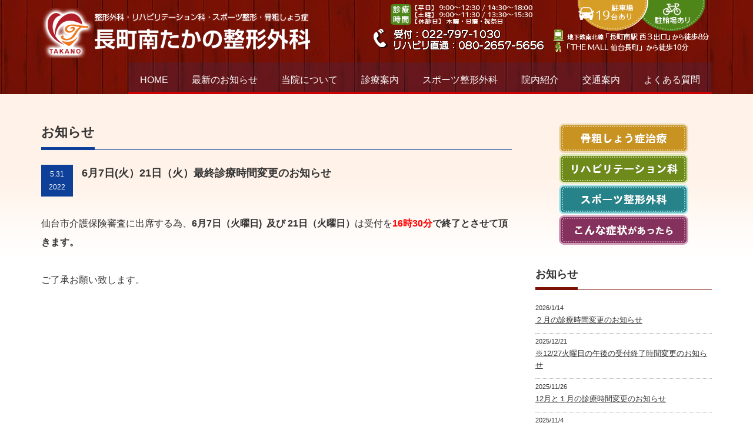

--- FILE ---
content_type: text/html; charset=UTF-8
request_url: https://takanoseikei.com/news/6%E6%9C%887%E6%97%A5%E7%81%AB%EF%BC%8921%E6%97%A5%EF%BC%88%E7%81%AB%EF%BC%89%E6%9C%80%E7%B5%82%E8%A8%BA%E7%99%82%E6%99%82%E9%96%93%E5%A4%89%E6%9B%B4%E3%81%AE%E3%81%8A%E7%9F%A5%E3%82%89%E3%81%9B/
body_size: 11447
content:



<!DOCTYPE html PUBLIC "-//W3C//DTD XHTML 1.1//EN" "http://www.w3.org/TR/xhtml11/DTD/xhtml11.dtd">
<!--[if lt IE 9]><html xmlns="http://www.w3.org/1999/xhtml" class="ie"><![endif]-->
<!--[if (gt IE 9)|!(IE)]><!--><html xmlns="http://www.w3.org/1999/xhtml"><!--<![endif]-->
<head profile="http://gmpg.org/xfn/11">
<meta http-equiv="Content-Type" content="text/html; charset=utf-8" />
<meta http-equiv="X-UA-Compatible" content="IE=edge,chrome=1" />
<meta name="viewport" content="width=device-width" />

<meta name="description" content="仙台市介護保険審査に出席する為、6月7日（火曜日)  及び 21日（火曜日）は受付を16時30分で終了とさせて頂きます。ご了承お願い致します。" />
<link rel="alternate" type="application/rss+xml" title="長町南たかの整形外科 RSS Feed" href="https://takanoseikei.com/feed/" />
<link rel="alternate" type="application/atom+xml" title="長町南たかの整形外科 Atom Feed" href="https://takanoseikei.com/feed/atom/" />
<link rel="pingback" href="https://takanoseikei.com/xmlrpc.php" />
<link rel="stylesheet" href="https://use.fontawesome.com/releases/v6.2.0/css/all.css">

	<style>img:is([sizes="auto" i], [sizes^="auto," i]) { contain-intrinsic-size: 3000px 1500px }</style>
	
		<!-- All in One SEO 4.8.6.1 - aioseo.com -->
		<title>6月7日(火）21日（火）最終診療時間変更のお知らせ - 長町南たかの整形外科</title>
	<meta name="description" content="仙台市介護保険審査に出席する為、6月7日（火曜日) 及び 21日（火曜日）は受付を16時30分で終了とさせて" />
	<meta name="robots" content="max-image-preview:large" />
	<meta name="google-site-verification" content="8l5NYv47JiV-94kH-wJgOoiAYZ8yL-A-N560uR_oS6A" />
	<link rel="canonical" href="https://takanoseikei.com/news/6%e6%9c%887%e6%97%a5%e7%81%ab%ef%bc%8921%e6%97%a5%ef%bc%88%e7%81%ab%ef%bc%89%e6%9c%80%e7%b5%82%e8%a8%ba%e7%99%82%e6%99%82%e9%96%93%e5%a4%89%e6%9b%b4%e3%81%ae%e3%81%8a%e7%9f%a5%e3%82%89%e3%81%9b/" />
	<meta name="generator" content="All in One SEO (AIOSEO) 4.8.6.1" />
		<meta property="og:locale" content="ja_JP" />
		<meta property="og:site_name" content="長町南たかの整形外科 - 仙台市太白区｜地域に根ざす親身な医療" />
		<meta property="og:type" content="article" />
		<meta property="og:title" content="6月7日(火）21日（火）最終診療時間変更のお知らせ - 長町南たかの整形外科" />
		<meta property="og:description" content="仙台市介護保険審査に出席する為、6月7日（火曜日) 及び 21日（火曜日）は受付を16時30分で終了とさせて" />
		<meta property="og:url" content="https://takanoseikei.com/news/6%e6%9c%887%e6%97%a5%e7%81%ab%ef%bc%8921%e6%97%a5%ef%bc%88%e7%81%ab%ef%bc%89%e6%9c%80%e7%b5%82%e8%a8%ba%e7%99%82%e6%99%82%e9%96%93%e5%a4%89%e6%9b%b4%e3%81%ae%e3%81%8a%e7%9f%a5%e3%82%89%e3%81%9b/" />
		<meta property="article:published_time" content="2022-05-31T04:35:06+00:00" />
		<meta property="article:modified_time" content="2022-05-31T04:35:06+00:00" />
		<meta name="twitter:card" content="summary" />
		<meta name="twitter:title" content="6月7日(火）21日（火）最終診療時間変更のお知らせ - 長町南たかの整形外科" />
		<meta name="twitter:description" content="仙台市介護保険審査に出席する為、6月7日（火曜日) 及び 21日（火曜日）は受付を16時30分で終了とさせて" />
		<script type="application/ld+json" class="aioseo-schema">
			{"@context":"https:\/\/schema.org","@graph":[{"@type":"BreadcrumbList","@id":"https:\/\/takanoseikei.com\/news\/6%e6%9c%887%e6%97%a5%e7%81%ab%ef%bc%8921%e6%97%a5%ef%bc%88%e7%81%ab%ef%bc%89%e6%9c%80%e7%b5%82%e8%a8%ba%e7%99%82%e6%99%82%e9%96%93%e5%a4%89%e6%9b%b4%e3%81%ae%e3%81%8a%e7%9f%a5%e3%82%89%e3%81%9b\/#breadcrumblist","itemListElement":[{"@type":"ListItem","@id":"https:\/\/takanoseikei.com#listItem","position":1,"name":"\u30db\u30fc\u30e0","item":"https:\/\/takanoseikei.com","nextItem":{"@type":"ListItem","@id":"https:\/\/takanoseikei.com\/news\/#listItem","name":"\u304a\u77e5\u3089\u305b"}},{"@type":"ListItem","@id":"https:\/\/takanoseikei.com\/news\/#listItem","position":2,"name":"\u304a\u77e5\u3089\u305b","item":"https:\/\/takanoseikei.com\/news\/","nextItem":{"@type":"ListItem","@id":"https:\/\/takanoseikei.com\/news\/6%e6%9c%887%e6%97%a5%e7%81%ab%ef%bc%8921%e6%97%a5%ef%bc%88%e7%81%ab%ef%bc%89%e6%9c%80%e7%b5%82%e8%a8%ba%e7%99%82%e6%99%82%e9%96%93%e5%a4%89%e6%9b%b4%e3%81%ae%e3%81%8a%e7%9f%a5%e3%82%89%e3%81%9b\/#listItem","name":"6\u67087\u65e5(\u706b\uff0921\u65e5\uff08\u706b\uff09\u6700\u7d42\u8a3a\u7642\u6642\u9593\u5909\u66f4\u306e\u304a\u77e5\u3089\u305b"},"previousItem":{"@type":"ListItem","@id":"https:\/\/takanoseikei.com#listItem","name":"\u30db\u30fc\u30e0"}},{"@type":"ListItem","@id":"https:\/\/takanoseikei.com\/news\/6%e6%9c%887%e6%97%a5%e7%81%ab%ef%bc%8921%e6%97%a5%ef%bc%88%e7%81%ab%ef%bc%89%e6%9c%80%e7%b5%82%e8%a8%ba%e7%99%82%e6%99%82%e9%96%93%e5%a4%89%e6%9b%b4%e3%81%ae%e3%81%8a%e7%9f%a5%e3%82%89%e3%81%9b\/#listItem","position":3,"name":"6\u67087\u65e5(\u706b\uff0921\u65e5\uff08\u706b\uff09\u6700\u7d42\u8a3a\u7642\u6642\u9593\u5909\u66f4\u306e\u304a\u77e5\u3089\u305b","previousItem":{"@type":"ListItem","@id":"https:\/\/takanoseikei.com\/news\/#listItem","name":"\u304a\u77e5\u3089\u305b"}}]},{"@type":"Organization","@id":"https:\/\/takanoseikei.com\/#organization","name":"\u9577\u753a\u5357\u305f\u304b\u306e\u6574\u5f62\u5916\u79d1","description":"\u4ed9\u53f0\u5e02\u592a\u767d\u533a\uff5c\u5730\u57df\u306b\u6839\u3056\u3059\u89aa\u8eab\u306a\u533b\u7642","url":"https:\/\/takanoseikei.com\/"},{"@type":"WebPage","@id":"https:\/\/takanoseikei.com\/news\/6%e6%9c%887%e6%97%a5%e7%81%ab%ef%bc%8921%e6%97%a5%ef%bc%88%e7%81%ab%ef%bc%89%e6%9c%80%e7%b5%82%e8%a8%ba%e7%99%82%e6%99%82%e9%96%93%e5%a4%89%e6%9b%b4%e3%81%ae%e3%81%8a%e7%9f%a5%e3%82%89%e3%81%9b\/#webpage","url":"https:\/\/takanoseikei.com\/news\/6%e6%9c%887%e6%97%a5%e7%81%ab%ef%bc%8921%e6%97%a5%ef%bc%88%e7%81%ab%ef%bc%89%e6%9c%80%e7%b5%82%e8%a8%ba%e7%99%82%e6%99%82%e9%96%93%e5%a4%89%e6%9b%b4%e3%81%ae%e3%81%8a%e7%9f%a5%e3%82%89%e3%81%9b\/","name":"6\u67087\u65e5(\u706b\uff0921\u65e5\uff08\u706b\uff09\u6700\u7d42\u8a3a\u7642\u6642\u9593\u5909\u66f4\u306e\u304a\u77e5\u3089\u305b - \u9577\u753a\u5357\u305f\u304b\u306e\u6574\u5f62\u5916\u79d1","description":"\u4ed9\u53f0\u5e02\u4ecb\u8b77\u4fdd\u967a\u5be9\u67fb\u306b\u51fa\u5e2d\u3059\u308b\u70ba\u30016\u67087\u65e5\uff08\u706b\u66dc\u65e5) \u53ca\u3073 21\u65e5\uff08\u706b\u66dc\u65e5\uff09\u306f\u53d7\u4ed8\u309216\u664230\u5206\u3067\u7d42\u4e86\u3068\u3055\u305b\u3066","inLanguage":"ja","isPartOf":{"@id":"https:\/\/takanoseikei.com\/#website"},"breadcrumb":{"@id":"https:\/\/takanoseikei.com\/news\/6%e6%9c%887%e6%97%a5%e7%81%ab%ef%bc%8921%e6%97%a5%ef%bc%88%e7%81%ab%ef%bc%89%e6%9c%80%e7%b5%82%e8%a8%ba%e7%99%82%e6%99%82%e9%96%93%e5%a4%89%e6%9b%b4%e3%81%ae%e3%81%8a%e7%9f%a5%e3%82%89%e3%81%9b\/#breadcrumblist"},"datePublished":"2022-05-31T13:35:06+09:00","dateModified":"2022-05-31T13:35:06+09:00"},{"@type":"WebSite","@id":"https:\/\/takanoseikei.com\/#website","url":"https:\/\/takanoseikei.com\/","name":"\u9577\u753a\u5357\u305f\u304b\u306e\u6574\u5f62\u5916\u79d1","description":"\u4ed9\u53f0\u5e02\u592a\u767d\u533a\uff5c\u5730\u57df\u306b\u6839\u3056\u3059\u89aa\u8eab\u306a\u533b\u7642","inLanguage":"ja","publisher":{"@id":"https:\/\/takanoseikei.com\/#organization"}}]}
		</script>
		<!-- All in One SEO -->

		<!-- This site uses the Google Analytics by MonsterInsights plugin v8.10.0 - Using Analytics tracking - https://www.monsterinsights.com/ -->
							<script
				src="//www.googletagmanager.com/gtag/js?id=G-4SJS3397Q7"  data-cfasync="false" data-wpfc-render="false" type="text/javascript" async></script>
			<script data-cfasync="false" data-wpfc-render="false" type="text/javascript">
				var mi_version = '8.10.0';
				var mi_track_user = true;
				var mi_no_track_reason = '';
				
								var disableStrs = [
										'ga-disable-G-4SJS3397Q7',
														];

				/* Function to detect opted out users */
				function __gtagTrackerIsOptedOut() {
					for (var index = 0; index < disableStrs.length; index++) {
						if (document.cookie.indexOf(disableStrs[index] + '=true') > -1) {
							return true;
						}
					}

					return false;
				}

				/* Disable tracking if the opt-out cookie exists. */
				if (__gtagTrackerIsOptedOut()) {
					for (var index = 0; index < disableStrs.length; index++) {
						window[disableStrs[index]] = true;
					}
				}

				/* Opt-out function */
				function __gtagTrackerOptout() {
					for (var index = 0; index < disableStrs.length; index++) {
						document.cookie = disableStrs[index] + '=true; expires=Thu, 31 Dec 2099 23:59:59 UTC; path=/';
						window[disableStrs[index]] = true;
					}
				}

				if ('undefined' === typeof gaOptout) {
					function gaOptout() {
						__gtagTrackerOptout();
					}
				}
								window.dataLayer = window.dataLayer || [];

				window.MonsterInsightsDualTracker = {
					helpers: {},
					trackers: {},
				};
				if (mi_track_user) {
					function __gtagDataLayer() {
						dataLayer.push(arguments);
					}

					function __gtagTracker(type, name, parameters) {
						if (!parameters) {
							parameters = {};
						}

						if (parameters.send_to) {
							__gtagDataLayer.apply(null, arguments);
							return;
						}

						if (type === 'event') {
														parameters.send_to = monsterinsights_frontend.v4_id;
							var hookName = name;
							if (typeof parameters['event_category'] !== 'undefined') {
								hookName = parameters['event_category'] + ':' + name;
							}

							if (typeof MonsterInsightsDualTracker.trackers[hookName] !== 'undefined') {
								MonsterInsightsDualTracker.trackers[hookName](parameters);
							} else {
								__gtagDataLayer('event', name, parameters);
							}
							
													} else {
							__gtagDataLayer.apply(null, arguments);
						}
					}

					__gtagTracker('js', new Date());
					__gtagTracker('set', {
						'developer_id.dZGIzZG': true,
											});
										__gtagTracker('config', 'G-4SJS3397Q7', {"forceSSL":"true","link_attribution":"true"} );
															window.gtag = __gtagTracker;										(function () {
						/* https://developers.google.com/analytics/devguides/collection/analyticsjs/ */
						/* ga and __gaTracker compatibility shim. */
						var noopfn = function () {
							return null;
						};
						var newtracker = function () {
							return new Tracker();
						};
						var Tracker = function () {
							return null;
						};
						var p = Tracker.prototype;
						p.get = noopfn;
						p.set = noopfn;
						p.send = function () {
							var args = Array.prototype.slice.call(arguments);
							args.unshift('send');
							__gaTracker.apply(null, args);
						};
						var __gaTracker = function () {
							var len = arguments.length;
							if (len === 0) {
								return;
							}
							var f = arguments[len - 1];
							if (typeof f !== 'object' || f === null || typeof f.hitCallback !== 'function') {
								if ('send' === arguments[0]) {
									var hitConverted, hitObject = false, action;
									if ('event' === arguments[1]) {
										if ('undefined' !== typeof arguments[3]) {
											hitObject = {
												'eventAction': arguments[3],
												'eventCategory': arguments[2],
												'eventLabel': arguments[4],
												'value': arguments[5] ? arguments[5] : 1,
											}
										}
									}
									if ('pageview' === arguments[1]) {
										if ('undefined' !== typeof arguments[2]) {
											hitObject = {
												'eventAction': 'page_view',
												'page_path': arguments[2],
											}
										}
									}
									if (typeof arguments[2] === 'object') {
										hitObject = arguments[2];
									}
									if (typeof arguments[5] === 'object') {
										Object.assign(hitObject, arguments[5]);
									}
									if ('undefined' !== typeof arguments[1].hitType) {
										hitObject = arguments[1];
										if ('pageview' === hitObject.hitType) {
											hitObject.eventAction = 'page_view';
										}
									}
									if (hitObject) {
										action = 'timing' === arguments[1].hitType ? 'timing_complete' : hitObject.eventAction;
										hitConverted = mapArgs(hitObject);
										__gtagTracker('event', action, hitConverted);
									}
								}
								return;
							}

							function mapArgs(args) {
								var arg, hit = {};
								var gaMap = {
									'eventCategory': 'event_category',
									'eventAction': 'event_action',
									'eventLabel': 'event_label',
									'eventValue': 'event_value',
									'nonInteraction': 'non_interaction',
									'timingCategory': 'event_category',
									'timingVar': 'name',
									'timingValue': 'value',
									'timingLabel': 'event_label',
									'page': 'page_path',
									'location': 'page_location',
									'title': 'page_title',
								};
								for (arg in args) {
																		if (!(!args.hasOwnProperty(arg) || !gaMap.hasOwnProperty(arg))) {
										hit[gaMap[arg]] = args[arg];
									} else {
										hit[arg] = args[arg];
									}
								}
								return hit;
							}

							try {
								f.hitCallback();
							} catch (ex) {
							}
						};
						__gaTracker.create = newtracker;
						__gaTracker.getByName = newtracker;
						__gaTracker.getAll = function () {
							return [];
						};
						__gaTracker.remove = noopfn;
						__gaTracker.loaded = true;
						window['__gaTracker'] = __gaTracker;
					})();
									} else {
										console.log("");
					(function () {
						function __gtagTracker() {
							return null;
						}

						window['__gtagTracker'] = __gtagTracker;
						window['gtag'] = __gtagTracker;
					})();
									}
			</script>
				<!-- / Google Analytics by MonsterInsights -->
		<script type="text/javascript">
/* <![CDATA[ */
window._wpemojiSettings = {"baseUrl":"https:\/\/s.w.org\/images\/core\/emoji\/16.0.1\/72x72\/","ext":".png","svgUrl":"https:\/\/s.w.org\/images\/core\/emoji\/16.0.1\/svg\/","svgExt":".svg","source":{"concatemoji":"https:\/\/takanoseikei.com\/wp-includes\/js\/wp-emoji-release.min.js?ver=6.8.3"}};
/*! This file is auto-generated */
!function(s,n){var o,i,e;function c(e){try{var t={supportTests:e,timestamp:(new Date).valueOf()};sessionStorage.setItem(o,JSON.stringify(t))}catch(e){}}function p(e,t,n){e.clearRect(0,0,e.canvas.width,e.canvas.height),e.fillText(t,0,0);var t=new Uint32Array(e.getImageData(0,0,e.canvas.width,e.canvas.height).data),a=(e.clearRect(0,0,e.canvas.width,e.canvas.height),e.fillText(n,0,0),new Uint32Array(e.getImageData(0,0,e.canvas.width,e.canvas.height).data));return t.every(function(e,t){return e===a[t]})}function u(e,t){e.clearRect(0,0,e.canvas.width,e.canvas.height),e.fillText(t,0,0);for(var n=e.getImageData(16,16,1,1),a=0;a<n.data.length;a++)if(0!==n.data[a])return!1;return!0}function f(e,t,n,a){switch(t){case"flag":return n(e,"\ud83c\udff3\ufe0f\u200d\u26a7\ufe0f","\ud83c\udff3\ufe0f\u200b\u26a7\ufe0f")?!1:!n(e,"\ud83c\udde8\ud83c\uddf6","\ud83c\udde8\u200b\ud83c\uddf6")&&!n(e,"\ud83c\udff4\udb40\udc67\udb40\udc62\udb40\udc65\udb40\udc6e\udb40\udc67\udb40\udc7f","\ud83c\udff4\u200b\udb40\udc67\u200b\udb40\udc62\u200b\udb40\udc65\u200b\udb40\udc6e\u200b\udb40\udc67\u200b\udb40\udc7f");case"emoji":return!a(e,"\ud83e\udedf")}return!1}function g(e,t,n,a){var r="undefined"!=typeof WorkerGlobalScope&&self instanceof WorkerGlobalScope?new OffscreenCanvas(300,150):s.createElement("canvas"),o=r.getContext("2d",{willReadFrequently:!0}),i=(o.textBaseline="top",o.font="600 32px Arial",{});return e.forEach(function(e){i[e]=t(o,e,n,a)}),i}function t(e){var t=s.createElement("script");t.src=e,t.defer=!0,s.head.appendChild(t)}"undefined"!=typeof Promise&&(o="wpEmojiSettingsSupports",i=["flag","emoji"],n.supports={everything:!0,everythingExceptFlag:!0},e=new Promise(function(e){s.addEventListener("DOMContentLoaded",e,{once:!0})}),new Promise(function(t){var n=function(){try{var e=JSON.parse(sessionStorage.getItem(o));if("object"==typeof e&&"number"==typeof e.timestamp&&(new Date).valueOf()<e.timestamp+604800&&"object"==typeof e.supportTests)return e.supportTests}catch(e){}return null}();if(!n){if("undefined"!=typeof Worker&&"undefined"!=typeof OffscreenCanvas&&"undefined"!=typeof URL&&URL.createObjectURL&&"undefined"!=typeof Blob)try{var e="postMessage("+g.toString()+"("+[JSON.stringify(i),f.toString(),p.toString(),u.toString()].join(",")+"));",a=new Blob([e],{type:"text/javascript"}),r=new Worker(URL.createObjectURL(a),{name:"wpTestEmojiSupports"});return void(r.onmessage=function(e){c(n=e.data),r.terminate(),t(n)})}catch(e){}c(n=g(i,f,p,u))}t(n)}).then(function(e){for(var t in e)n.supports[t]=e[t],n.supports.everything=n.supports.everything&&n.supports[t],"flag"!==t&&(n.supports.everythingExceptFlag=n.supports.everythingExceptFlag&&n.supports[t]);n.supports.everythingExceptFlag=n.supports.everythingExceptFlag&&!n.supports.flag,n.DOMReady=!1,n.readyCallback=function(){n.DOMReady=!0}}).then(function(){return e}).then(function(){var e;n.supports.everything||(n.readyCallback(),(e=n.source||{}).concatemoji?t(e.concatemoji):e.wpemoji&&e.twemoji&&(t(e.twemoji),t(e.wpemoji)))}))}((window,document),window._wpemojiSettings);
/* ]]> */
</script>
<style id='wp-emoji-styles-inline-css' type='text/css'>

	img.wp-smiley, img.emoji {
		display: inline !important;
		border: none !important;
		box-shadow: none !important;
		height: 1em !important;
		width: 1em !important;
		margin: 0 0.07em !important;
		vertical-align: -0.1em !important;
		background: none !important;
		padding: 0 !important;
	}
</style>
<link rel='stylesheet' id='wp-block-library-css' href='https://takanoseikei.com/wp-includes/css/dist/block-library/style.min.css?ver=6.8.3' type='text/css' media='all' />
<style id='classic-theme-styles-inline-css' type='text/css'>
/*! This file is auto-generated */
.wp-block-button__link{color:#fff;background-color:#32373c;border-radius:9999px;box-shadow:none;text-decoration:none;padding:calc(.667em + 2px) calc(1.333em + 2px);font-size:1.125em}.wp-block-file__button{background:#32373c;color:#fff;text-decoration:none}
</style>
<style id='global-styles-inline-css' type='text/css'>
:root{--wp--preset--aspect-ratio--square: 1;--wp--preset--aspect-ratio--4-3: 4/3;--wp--preset--aspect-ratio--3-4: 3/4;--wp--preset--aspect-ratio--3-2: 3/2;--wp--preset--aspect-ratio--2-3: 2/3;--wp--preset--aspect-ratio--16-9: 16/9;--wp--preset--aspect-ratio--9-16: 9/16;--wp--preset--color--black: #000000;--wp--preset--color--cyan-bluish-gray: #abb8c3;--wp--preset--color--white: #ffffff;--wp--preset--color--pale-pink: #f78da7;--wp--preset--color--vivid-red: #cf2e2e;--wp--preset--color--luminous-vivid-orange: #ff6900;--wp--preset--color--luminous-vivid-amber: #fcb900;--wp--preset--color--light-green-cyan: #7bdcb5;--wp--preset--color--vivid-green-cyan: #00d084;--wp--preset--color--pale-cyan-blue: #8ed1fc;--wp--preset--color--vivid-cyan-blue: #0693e3;--wp--preset--color--vivid-purple: #9b51e0;--wp--preset--gradient--vivid-cyan-blue-to-vivid-purple: linear-gradient(135deg,rgba(6,147,227,1) 0%,rgb(155,81,224) 100%);--wp--preset--gradient--light-green-cyan-to-vivid-green-cyan: linear-gradient(135deg,rgb(122,220,180) 0%,rgb(0,208,130) 100%);--wp--preset--gradient--luminous-vivid-amber-to-luminous-vivid-orange: linear-gradient(135deg,rgba(252,185,0,1) 0%,rgba(255,105,0,1) 100%);--wp--preset--gradient--luminous-vivid-orange-to-vivid-red: linear-gradient(135deg,rgba(255,105,0,1) 0%,rgb(207,46,46) 100%);--wp--preset--gradient--very-light-gray-to-cyan-bluish-gray: linear-gradient(135deg,rgb(238,238,238) 0%,rgb(169,184,195) 100%);--wp--preset--gradient--cool-to-warm-spectrum: linear-gradient(135deg,rgb(74,234,220) 0%,rgb(151,120,209) 20%,rgb(207,42,186) 40%,rgb(238,44,130) 60%,rgb(251,105,98) 80%,rgb(254,248,76) 100%);--wp--preset--gradient--blush-light-purple: linear-gradient(135deg,rgb(255,206,236) 0%,rgb(152,150,240) 100%);--wp--preset--gradient--blush-bordeaux: linear-gradient(135deg,rgb(254,205,165) 0%,rgb(254,45,45) 50%,rgb(107,0,62) 100%);--wp--preset--gradient--luminous-dusk: linear-gradient(135deg,rgb(255,203,112) 0%,rgb(199,81,192) 50%,rgb(65,88,208) 100%);--wp--preset--gradient--pale-ocean: linear-gradient(135deg,rgb(255,245,203) 0%,rgb(182,227,212) 50%,rgb(51,167,181) 100%);--wp--preset--gradient--electric-grass: linear-gradient(135deg,rgb(202,248,128) 0%,rgb(113,206,126) 100%);--wp--preset--gradient--midnight: linear-gradient(135deg,rgb(2,3,129) 0%,rgb(40,116,252) 100%);--wp--preset--font-size--small: 13px;--wp--preset--font-size--medium: 20px;--wp--preset--font-size--large: 36px;--wp--preset--font-size--x-large: 42px;--wp--preset--spacing--20: 0.44rem;--wp--preset--spacing--30: 0.67rem;--wp--preset--spacing--40: 1rem;--wp--preset--spacing--50: 1.5rem;--wp--preset--spacing--60: 2.25rem;--wp--preset--spacing--70: 3.38rem;--wp--preset--spacing--80: 5.06rem;--wp--preset--shadow--natural: 6px 6px 9px rgba(0, 0, 0, 0.2);--wp--preset--shadow--deep: 12px 12px 50px rgba(0, 0, 0, 0.4);--wp--preset--shadow--sharp: 6px 6px 0px rgba(0, 0, 0, 0.2);--wp--preset--shadow--outlined: 6px 6px 0px -3px rgba(255, 255, 255, 1), 6px 6px rgba(0, 0, 0, 1);--wp--preset--shadow--crisp: 6px 6px 0px rgba(0, 0, 0, 1);}:where(.is-layout-flex){gap: 0.5em;}:where(.is-layout-grid){gap: 0.5em;}body .is-layout-flex{display: flex;}.is-layout-flex{flex-wrap: wrap;align-items: center;}.is-layout-flex > :is(*, div){margin: 0;}body .is-layout-grid{display: grid;}.is-layout-grid > :is(*, div){margin: 0;}:where(.wp-block-columns.is-layout-flex){gap: 2em;}:where(.wp-block-columns.is-layout-grid){gap: 2em;}:where(.wp-block-post-template.is-layout-flex){gap: 1.25em;}:where(.wp-block-post-template.is-layout-grid){gap: 1.25em;}.has-black-color{color: var(--wp--preset--color--black) !important;}.has-cyan-bluish-gray-color{color: var(--wp--preset--color--cyan-bluish-gray) !important;}.has-white-color{color: var(--wp--preset--color--white) !important;}.has-pale-pink-color{color: var(--wp--preset--color--pale-pink) !important;}.has-vivid-red-color{color: var(--wp--preset--color--vivid-red) !important;}.has-luminous-vivid-orange-color{color: var(--wp--preset--color--luminous-vivid-orange) !important;}.has-luminous-vivid-amber-color{color: var(--wp--preset--color--luminous-vivid-amber) !important;}.has-light-green-cyan-color{color: var(--wp--preset--color--light-green-cyan) !important;}.has-vivid-green-cyan-color{color: var(--wp--preset--color--vivid-green-cyan) !important;}.has-pale-cyan-blue-color{color: var(--wp--preset--color--pale-cyan-blue) !important;}.has-vivid-cyan-blue-color{color: var(--wp--preset--color--vivid-cyan-blue) !important;}.has-vivid-purple-color{color: var(--wp--preset--color--vivid-purple) !important;}.has-black-background-color{background-color: var(--wp--preset--color--black) !important;}.has-cyan-bluish-gray-background-color{background-color: var(--wp--preset--color--cyan-bluish-gray) !important;}.has-white-background-color{background-color: var(--wp--preset--color--white) !important;}.has-pale-pink-background-color{background-color: var(--wp--preset--color--pale-pink) !important;}.has-vivid-red-background-color{background-color: var(--wp--preset--color--vivid-red) !important;}.has-luminous-vivid-orange-background-color{background-color: var(--wp--preset--color--luminous-vivid-orange) !important;}.has-luminous-vivid-amber-background-color{background-color: var(--wp--preset--color--luminous-vivid-amber) !important;}.has-light-green-cyan-background-color{background-color: var(--wp--preset--color--light-green-cyan) !important;}.has-vivid-green-cyan-background-color{background-color: var(--wp--preset--color--vivid-green-cyan) !important;}.has-pale-cyan-blue-background-color{background-color: var(--wp--preset--color--pale-cyan-blue) !important;}.has-vivid-cyan-blue-background-color{background-color: var(--wp--preset--color--vivid-cyan-blue) !important;}.has-vivid-purple-background-color{background-color: var(--wp--preset--color--vivid-purple) !important;}.has-black-border-color{border-color: var(--wp--preset--color--black) !important;}.has-cyan-bluish-gray-border-color{border-color: var(--wp--preset--color--cyan-bluish-gray) !important;}.has-white-border-color{border-color: var(--wp--preset--color--white) !important;}.has-pale-pink-border-color{border-color: var(--wp--preset--color--pale-pink) !important;}.has-vivid-red-border-color{border-color: var(--wp--preset--color--vivid-red) !important;}.has-luminous-vivid-orange-border-color{border-color: var(--wp--preset--color--luminous-vivid-orange) !important;}.has-luminous-vivid-amber-border-color{border-color: var(--wp--preset--color--luminous-vivid-amber) !important;}.has-light-green-cyan-border-color{border-color: var(--wp--preset--color--light-green-cyan) !important;}.has-vivid-green-cyan-border-color{border-color: var(--wp--preset--color--vivid-green-cyan) !important;}.has-pale-cyan-blue-border-color{border-color: var(--wp--preset--color--pale-cyan-blue) !important;}.has-vivid-cyan-blue-border-color{border-color: var(--wp--preset--color--vivid-cyan-blue) !important;}.has-vivid-purple-border-color{border-color: var(--wp--preset--color--vivid-purple) !important;}.has-vivid-cyan-blue-to-vivid-purple-gradient-background{background: var(--wp--preset--gradient--vivid-cyan-blue-to-vivid-purple) !important;}.has-light-green-cyan-to-vivid-green-cyan-gradient-background{background: var(--wp--preset--gradient--light-green-cyan-to-vivid-green-cyan) !important;}.has-luminous-vivid-amber-to-luminous-vivid-orange-gradient-background{background: var(--wp--preset--gradient--luminous-vivid-amber-to-luminous-vivid-orange) !important;}.has-luminous-vivid-orange-to-vivid-red-gradient-background{background: var(--wp--preset--gradient--luminous-vivid-orange-to-vivid-red) !important;}.has-very-light-gray-to-cyan-bluish-gray-gradient-background{background: var(--wp--preset--gradient--very-light-gray-to-cyan-bluish-gray) !important;}.has-cool-to-warm-spectrum-gradient-background{background: var(--wp--preset--gradient--cool-to-warm-spectrum) !important;}.has-blush-light-purple-gradient-background{background: var(--wp--preset--gradient--blush-light-purple) !important;}.has-blush-bordeaux-gradient-background{background: var(--wp--preset--gradient--blush-bordeaux) !important;}.has-luminous-dusk-gradient-background{background: var(--wp--preset--gradient--luminous-dusk) !important;}.has-pale-ocean-gradient-background{background: var(--wp--preset--gradient--pale-ocean) !important;}.has-electric-grass-gradient-background{background: var(--wp--preset--gradient--electric-grass) !important;}.has-midnight-gradient-background{background: var(--wp--preset--gradient--midnight) !important;}.has-small-font-size{font-size: var(--wp--preset--font-size--small) !important;}.has-medium-font-size{font-size: var(--wp--preset--font-size--medium) !important;}.has-large-font-size{font-size: var(--wp--preset--font-size--large) !important;}.has-x-large-font-size{font-size: var(--wp--preset--font-size--x-large) !important;}
:where(.wp-block-post-template.is-layout-flex){gap: 1.25em;}:where(.wp-block-post-template.is-layout-grid){gap: 1.25em;}
:where(.wp-block-columns.is-layout-flex){gap: 2em;}:where(.wp-block-columns.is-layout-grid){gap: 2em;}
:root :where(.wp-block-pullquote){font-size: 1.5em;line-height: 1.6;}
</style>
<script type="text/javascript" src="https://takanoseikei.com/wp-includes/js/jquery/jquery.min.js?ver=3.7.1" id="jquery-core-js"></script>
<script type="text/javascript" src="https://takanoseikei.com/wp-includes/js/jquery/jquery-migrate.min.js?ver=3.4.1" id="jquery-migrate-js"></script>
<script type="text/javascript" src="https://takanoseikei.com/wp-content/plugins/google-analytics-for-wordpress/assets/js/frontend-gtag.min.js?ver=8.10.0" id="monsterinsights-frontend-script-js"></script>
<script data-cfasync="false" data-wpfc-render="false" type="text/javascript" id='monsterinsights-frontend-script-js-extra'>/* <![CDATA[ */
var monsterinsights_frontend = {"js_events_tracking":"true","download_extensions":"doc,pdf,ppt,zip,xls,docx,pptx,xlsx","inbound_paths":"[{\"path\":\"\\\/go\\\/\",\"label\":\"affiliate\"},{\"path\":\"\\\/recommend\\\/\",\"label\":\"affiliate\"}]","home_url":"https:\/\/takanoseikei.com","hash_tracking":"false","ua":"","v4_id":"G-4SJS3397Q7"};/* ]]> */
</script>
<link rel="https://api.w.org/" href="https://takanoseikei.com/wp-json/" /><link rel='shortlink' href='https://takanoseikei.com/?p=913' />
<link rel="alternate" title="oEmbed (JSON)" type="application/json+oembed" href="https://takanoseikei.com/wp-json/oembed/1.0/embed?url=https%3A%2F%2Ftakanoseikei.com%2Fnews%2F6%25e6%259c%25887%25e6%2597%25a5%25e7%2581%25ab%25ef%25bc%258921%25e6%2597%25a5%25ef%25bc%2588%25e7%2581%25ab%25ef%25bc%2589%25e6%259c%2580%25e7%25b5%2582%25e8%25a8%25ba%25e7%2599%2582%25e6%2599%2582%25e9%2596%2593%25e5%25a4%2589%25e6%259b%25b4%25e3%2581%25ae%25e3%2581%258a%25e7%259f%25a5%25e3%2582%2589%25e3%2581%259b%2F" />
<link rel="alternate" title="oEmbed (XML)" type="text/xml+oembed" href="https://takanoseikei.com/wp-json/oembed/1.0/embed?url=https%3A%2F%2Ftakanoseikei.com%2Fnews%2F6%25e6%259c%25887%25e6%2597%25a5%25e7%2581%25ab%25ef%25bc%258921%25e6%2597%25a5%25ef%25bc%2588%25e7%2581%25ab%25ef%25bc%2589%25e6%259c%2580%25e7%25b5%2582%25e8%25a8%25ba%25e7%2599%2582%25e6%2599%2582%25e9%2596%2593%25e5%25a4%2589%25e6%259b%25b4%25e3%2581%25ae%25e3%2581%258a%25e7%259f%25a5%25e3%2582%2589%25e3%2581%259b%2F&#038;format=xml" />
<script type="text/javascript">
	jQuery(document).ready(function(){
		jQuery('img[usemap]').rwdImageMaps();
	});
</script>
<style type="text/css">
	img[usemap] { max-width: 100%; height: auto; }
</style>
<link rel="icon" href="https://takanoseikei.com/wp-content/uploads/2022/09/cropped-logotakanopsd-32x32.png" sizes="32x32" />
<link rel="icon" href="https://takanoseikei.com/wp-content/uploads/2022/09/cropped-logotakanopsd-192x192.png" sizes="192x192" />
<link rel="apple-touch-icon" href="https://takanoseikei.com/wp-content/uploads/2022/09/cropped-logotakanopsd-180x180.png" />
<meta name="msapplication-TileImage" content="https://takanoseikei.com/wp-content/uploads/2022/09/cropped-logotakanopsd-270x270.png" />

<link rel="stylesheet" href="https://takanoseikei.com/wp-content/themes/precious_tcd019/style.css?ver=3.2" type="text/css" />
<link rel="stylesheet" href="https://takanoseikei.com/wp-content/themes/precious_tcd019/comment-style.css?ver=3.2" type="text/css" />

<link rel="stylesheet" media="screen and (min-width:771px)" href="https://takanoseikei.com/wp-content/themes/precious_tcd019/style_pc.css?ver=3.2" type="text/css" />
<link rel="stylesheet" media="screen and (max-width:770px)" href="https://takanoseikei.com/wp-content/themes/precious_tcd019/style_sp.css?ver=3.2" type="text/css" />
<link rel="stylesheet" media="screen and (max-width:770px)" href="https://takanoseikei.com/wp-content/themes/precious_tcd019/footer-bar/footer-bar.css?ver=?ver=3.2">
<link href="https://takanoseikei.com/wp-content/themes/precious_tcd019/css/lightbox.css" rel="stylesheet" media="all" type="text/css" />
<script src="https://takanoseikei.com/wp-content/themes/precious_tcd019/js/lightbox.js" type="text/javascript"></script>
	
	
<link rel="stylesheet" href="https://takanoseikei.com/wp-content/themes/precious_tcd019/japanese.css?ver=3.2" type="text/css" />

<script type="text/javascript" src="https://takanoseikei.com/wp-content/themes/precious_tcd019/js/jscript.js?ver=3.2"></script>
<script type="text/javascript" src="https://takanoseikei.com/wp-content/themes/precious_tcd019/js/scroll.js?ver=3.2"></script>
<script type="text/javascript" src="https://takanoseikei.com/wp-content/themes/precious_tcd019/js/comment.js?ver=3.2"></script>
<script type="text/javascript" src="https://takanoseikei.com/wp-content/themes/precious_tcd019/js/rollover.js?ver=3.2"></script>
<!--[if lt IE 9]>
<link id="stylesheet" rel="stylesheet" href="https://takanoseikei.com/wp-content/themes/precious_tcd019/style_pc.css?ver=3.2" type="text/css" />
<script type="text/javascript" src="https://takanoseikei.com/wp-content/themes/precious_tcd019/js/ie.js?ver=3.2"></script>
<link rel="stylesheet" href="https://takanoseikei.com/wp-content/themes/precious_tcd019/ie.css" type="text/css" />
<![endif]-->

<style type="text/css">
.post p { font-size:16px; }

a:hover { color:#731300; }

.page_navi a:hover, #post_pagination a:hover, #wp-calendar td a:hover, .pc #return_top:hover,
 #wp-calendar #prev a:hover, #wp-calendar #next a:hover, #footer #wp-calendar td a:hover, .widget_search #search-btn input:hover, .widget_search #searchsubmit:hover, .tcdw_category_list_widget a:hover, .tcdw_news_list_widget .month, .tcd_menu_widget a:hover, .tcd_menu_widget li.current-menu-item a, #submit_comment:hover, .google_search #search_button:hover
  { background-color:#731300; }

#guest_info input:focus, #comment_textarea textarea:focus
  { border-color:#731300; }



</style>









</head>
<body class="wp-singular news-template-default single single-news postid-913 wp-theme-precious_tcd019">

 <div id="header_wrap">
  <div id="header" class="clearfix">

   <!-- logo -->
   <h1 id="logo_image" style="top:9px; left:0px;"><a href=" https://takanoseikei.com/" title="長町南たかの整形外科"><img src="https://takanoseikei.com/wp-content/uploads/tcd-w/logo.gif?1769200335" alt="長町南たかの整形外科" title="長町南たかの整形外科" /></a></h1>
   

<p id="header_phone"><img src="https://takanoseikei.com/wp-content/uploads/tcd-w/phone.gif" alt="TEL:022-797-1030" /></p>
   <!-- global menu -->
   <a href="#" class="menu_button">メニュー</a>
   <div id="global_menu" class="clearfix">
    <ul id="menu-main-menu" class="menu"><li id="menu-item-38" class="menu-item menu-item-type-custom menu-item-object-custom menu-item-home menu-item-38"><a href="http://takanoseikei.com/">HOME</a></li>
<li id="menu-item-1453" class="menu-item menu-item-type-custom menu-item-object-custom menu-item-1453"><a href="https://takanoseikei.com/news/">最新のお知らせ</a></li>
<li id="menu-item-105" class="menu-item menu-item-type-post_type menu-item-object-page menu-item-105"><a href="https://takanoseikei.com/aboutus/">当院について</a></li>
<li id="menu-item-131" class="menu-item menu-item-type-post_type menu-item-object-page menu-item-131"><a href="https://takanoseikei.com/clinic-infomation/">診療案内</a></li>
<li id="menu-item-1115" class="menu-item menu-item-type-post_type menu-item-object-page menu-item-1115"><a href="https://takanoseikei.com/sports-rehabilitation/">スポーツ整形外科</a></li>
<li id="menu-item-157" class="menu-item menu-item-type-post_type menu-item-object-page menu-item-157"><a href="https://takanoseikei.com/introduction/">院内紹介</a></li>
<li id="menu-item-170" class="menu-item menu-item-type-post_type menu-item-object-page menu-item-170"><a href="https://takanoseikei.com/access/">交通案内</a></li>
<li id="menu-item-231" class="menu-item menu-item-type-post_type menu-item-object-page menu-item-231"><a href="https://takanoseikei.com/faq/">よくある質問</a></li>
</ul>   </div>

  </div><!-- END #header -->
 </div><!-- END #header_wrap -->

 
  
    


 <div id="main_contents_wrap">
   <div id="main_contents" class="clearfix">
   
<div id="main_col">

 
 <h2 class="headline1"><span>お知らせ</span></h2>

 <div id="post_title" class="clearfix">
  <p class="post_date"><span class="date">5.31</span><span class="month">2022</span></p>
  <h2>6月7日(火）21日（火）最終診療時間変更のお知らせ</h2>
 </div>

 <div class="post clearfix">

  <p>仙台市介護保険審査に出席する為、<strong>6月7日（火曜日)  及び 21日（火曜日）</strong>は受付を<strong><span style="color: #ff0000;">16時30分</span>で終了とさせて頂きます。</strong></p>
<p>ご了承お願い致します。</p>
  
 </div><!-- END .post -->

 
 

  <!-- footer banner -->
 
</div><!-- END #main_col -->


<div id="side_col">

 <div class="side_widget clearfix tcdw_news_list_widget" id="tcdw_news_list_widget-5">
<div class="divdeco1">
   <a href="https://takanoseikei.com/osteoporosis"><img src="https://takanoseikei.com/wp-content/uploads/tcd-w/content_side_kotusososyo.png" alt="骨粗しょう症" /></a><br>
   <a href="https://takanoseikei.com/rehabilitation"><img src="https://takanoseikei.com/wp-content/uploads/tcd-w/content_side_rehab.png" alt="リハビリテーション科" /></a><br>
   <a href="https://takanoseikei.com/sports-rehabilitation"><img src="https://takanoseikei.com/wp-content/uploads/tcd-w/content_side_sports.png" alt="スポーツ整形外科" /></a><br>
    <a href="https://takanoseikei.com/orthopedics"><img src="https://takanoseikei.com/wp-content/uploads/tcd-w/content_side_seikeigeka.png" alt="整形外科" /></a><br></div>

<br>
<br>
<br><h3 class="side_headline"><span>お知らせ</span></h3>


<ol>
  <li class="clearfix">
  <p class="date">2026/1/14</p>
  <a class="title" href="https://takanoseikei.com/news/%ef%bc%92%e6%9c%88%e3%81%ae%e8%a8%ba%e7%99%82%e6%99%82%e9%96%93%e5%a4%89%e6%9b%b4%e3%81%ae%e3%81%8a%e7%9f%a5%e3%82%89%e3%81%9b/">２月の診療時間変更のお知らせ</a>
 </li>
  <li class="clearfix">
  <p class="date">2025/12/21</p>
  <a class="title" href="https://takanoseikei.com/news/%e2%80%bb12-27%e7%81%ab%e6%9b%9c%e6%97%a5%e3%81%ae%e5%8d%88%e5%be%8c%e3%81%ae%e5%8f%97%e4%bb%98%e7%b5%82%e4%ba%86%e6%99%82%e9%96%93%e5%a4%89%e6%9b%b4%e3%81%ae%e3%81%8a%e7%9f%a5%e3%82%89%e3%81%9b/">※12/27火曜日の午後の受付終了時間変更のお知らせ</a>
 </li>
  <li class="clearfix">
  <p class="date">2025/11/26</p>
  <a class="title" href="https://takanoseikei.com/news/12-212-161-61-20%e6%9c%80%e7%b5%82%e5%8f%97%e4%bb%98%e6%99%82%e9%96%93%e5%a4%89%e6%9b%b4%e3%81%ae%e3%81%8a%e7%9f%a5%e3%82%89%e3%81%9b/">12月と１月の診療時間変更のお知らせ</a>
 </li>
  <li class="clearfix">
  <p class="date">2025/11/4</p>
  <a class="title" href="https://takanoseikei.com/news/11-4%ef%bc%88%e7%81%ab%ef%bc%8911-18%ef%bc%88%e7%81%ab%ef%bc%89%e6%9c%80%e7%b5%82%e5%8f%97%e4%bb%98%e6%99%82%e9%96%93%e5%a4%89%e6%9b%b4%e3%81%ae%e3%81%8a%e7%9f%a5%e3%82%89%e3%81%9b/">11/4（火）11/18（火）最終受付時間変更のお知らせ</a>
 </li>
  <li class="clearfix">
  <p class="date">2025/9/16</p>
  <a class="title" href="https://takanoseikei.com/news/10-11%e3%88%af%e3%80%80%e8%87%a8%e6%99%82%e4%bc%91%e8%a8%ba/">10/11㈯　臨時休診</a>
 </li>
 </ol>



<div class="side_info">
<div class="side_widget clearfix widget_text" id="text-2">
	   
<br>
<br>
<br>
	   
　<h3 class="side_headline"><span>お問い合わせ</span></h3>
　　<dl class="sidebar_access">
	 <dd class="title"><strong>長町南たかの整形外科</strong><br></dd>
     <dd class="address">〒982-0031<br>仙台市太白区泉崎2丁目1番23号</dd>
     <dd class="phone"><strong>022-797-1030</strong></dd>
     <dd class="phone" id="telmark"><strong>080-2657-5656</strong><br>(リハビリ直通）</dd>
     <dd class="address">FAX: 022-797-1186</dd>
     <dt class="titleb">診療時間</dt>
     <dd class="address">【月火水金】<br>　午前　9:00～12:30 <br>　午後　14:30～18:00<br>【土曜日】<br>　午前　9:00～11:30<br>　午後　13:30～15:30 </dd>
     <dt class="titleb">休診日</dt>
     <dd class="address">　木曜・日曜・祝祭日</dd>
    </dl>
</div>
</div>

</div>

</div>


</div><!-- END #main_contents -->
</div><!-- END #main_contents_wrap -->



  </div><!-- END #main_contents -->
 </div><!-- END #main_contents_wrap -->

 <a id="return_top" href="#header">ページ上部へ戻る</a>



 
    <div id="footer_menu_wrap">
	<div id="footer_menu_container" class="clearfix">
    
   <div id="faddress_area">
    <h1><a href="https://takanoseikei.com/"><img src="https://takanoseikei.com/wp-content/uploads/tcd-w/logo_footer.gif" alt="長町南たかの整形外科" /></a></h1>
    <address>〒982-0031 仙台市太白区泉崎2丁目1番23号<br />
    TEL.022-797-1030<br />
    FAX.022-797-1186</address><br />
    
    <dl>
     <dt>【月火水金】</dt>
     <dd>午前 9：00～12：30<br> 午後 14：30～18：00 /</dd>
     <dt>【土曜】</dt>
     <dd>午前 9：00～11：30<br> 午後 13：30～15：30 /</dd>
     <dt>【休診日】</dt>
     <dd>木曜、日曜、祝祭日</dd>
    </dl>
   </div><!-- END #faddress_area -->
   <div id="footer_menu" class="clearfix">
	   
    	<ul class="menu">
        <li><a href="https://takanoseikei.com/">HOME</a></li>
		<li><a href="https://takanoseikei.com/aboutus">当院について</a></li>
		<li><a href="https://takanoseikei.com/clinic-infomation">診療案内</a></li>
		<li><a href="https://takanoseikei.com/introduction">院内紹介</a></li>
		<li><a href="https://takanoseikei.com/access">交通案内</a></li>
		<li><a href="https://takanoseikei.com/faq">よくある質問</a></li>
		<li><a href="https://takanoseikei.com/orthopedics">整形外科</a></li>
		<li><a href="https://takanoseikei.com/sports-rehabilitation">スポーツ整形</a></li>
		<li><a href="https://takanoseikei.com/rehabilitation">リハビリテーション科</a></li>
		<li><a href="https://takanoseikei.com/osteoporosis">骨粗しょう症治療</a></li>
		</ul>
   </div><!-- END #footer_menu -->
  
 </div><!-- END footer_menu_container -->
</div><!-- END #footer_menu_wrap -->
 

  
 
 
  

  

   <!-- global menu -->
   
      
   
 <div id="copyright">
  <div id="copyright_inner" class="clearfix">

   <!-- social button -->
         
   <p>Copyright &copy;&nbsp; <a href="https://takanoseikei.com/">長町南たかの整形外科</a></p>

  </div>
 </div>



  <!-- facebook share button code -->
 <div id="fb-root"></div>
 <script>
 (function(d, s, id) {
   var js, fjs = d.getElementsByTagName(s)[0];
   if (d.getElementById(id)) return;
   js = d.createElement(s); js.id = id;
   js.src = "//connect.facebook.net/ja_JP/sdk.js#xfbml=1&version=v2.5";
   fjs.parentNode.insertBefore(js, fjs);
 }(document, 'script', 'facebook-jssdk'));
 </script>
 
<script type="speculationrules">
{"prefetch":[{"source":"document","where":{"and":[{"href_matches":"\/*"},{"not":{"href_matches":["\/wp-*.php","\/wp-admin\/*","\/wp-content\/uploads\/*","\/wp-content\/*","\/wp-content\/plugins\/*","\/wp-content\/themes\/precious_tcd019\/*","\/*\\?(.+)"]}},{"not":{"selector_matches":"a[rel~=\"nofollow\"]"}},{"not":{"selector_matches":".no-prefetch, .no-prefetch a"}}]},"eagerness":"conservative"}]}
</script>
<script type="text/javascript" src="https://takanoseikei.com/wp-includes/js/comment-reply.min.js?ver=6.8.3" id="comment-reply-js" async="async" data-wp-strategy="async"></script>
<script type="text/javascript" src="https://takanoseikei.com/wp-content/plugins/responsive-image-maps/jquery.rwdImageMaps.min.js?ver=1.5" id="jQuery.rwd_image_maps-js"></script>
</body>
</html>

--- FILE ---
content_type: text/css
request_url: https://takanoseikei.com/wp-content/themes/precious_tcd019/style_pc.css?ver=3.2
body_size: 6757
content:
/* ----------------------------------------------------------------------

 pc style setting

---------------------------------------------------------------------- */
body { margin:0; padding:0;
       font-family:"Century Gothic",Arial,sans-serif;
       color:#333; }

/* layout */
#header_wrap { width:100%; min-width:1140px;  background-image: url("https://takanoseikei.com/wp-content/uploads/tcd-w/bg01.jpg"); }
#header { width:1140px; height:160px; position:relative; margin:0 auto;}


#index_top_wrap { width:100%; min-width:1140px; background:#FFF2E8}
#index_top { width:1140px; position:relative; margin:0 auto; padding:0; }


#main_contents_wrap { width:100%; min-width:1140px; background:#fff url("https://takanoseikei.com/wp-content/uploads/tcd-w/custom_background1.gif") repeat-x left top; }
#main_contents { width:1140px; margin:0 auto; }
#main_contents_index { width:100%; min-width:1140px; background:#fff; }







/*
#main_col { width:800px; float:left; padding:50px 0; }
#side_col { width:300px; float:right; padding:50px 0; }
.page-template-page-noside-php #main_col { width:100%; float:none; }
.page-template-page-noside-short-php #main_col, .page-template-page-co-noside-php #main_col
 { width:850px; float:none; margin:0 auto; }
*/

#main_col { width:800px; float:left; padding:50px 0; }
#main_col_index { width:100%; }
#side_col { width:300px; float:right; padding:50px 0; }
.page-template-page-noside-php #main_col { width:100%; float:none; }
.page-template-page-noside-short-php #main_col, .page-template-page-co-noside-php #main_col
 { width:850px; float:none; margin:0 auto; }



/* headline */
.headline1 { border-bottom:1px solid #0F4099; padding:0; margin:0 0 25px 0; font-size:22px; }
.headline1 span { border-bottom:4px solid #0F4099; padding:0 0 10px 0; margin:0; display:inline-block; }

/* headline */
.headline2 { border-bottom:1px solid #7c1205; padding:0; margin:30px 0 10px 0; font-size:20px; width:90%; }
.headline2 span { border-bottom:4px solid #7c1205; padding:0 0 5px 0; margin:0;  display:inline-block; font-weight: bold; }

.textDeco1 {font-size:16px;}
.textDeco2 {font-size:14px;}
.textDeco3 {font-size:22px; font-weight: bold; text-align: center; padding: 20px 0 30px 0; color: #0F4099; text-decoration: underline;}
.divdeco1 {text-align: center;}
.textDeco4 {font-weight: bold; color:#0F4099;}


/* picture float */
.pic_right {
	float:right;
	padding:0 0 2em 2em;
	width: 250px;
}

/* ���o�� */

#page_col {font-size:14px; line-height:150%; }
#page_col h2 { border-bottom:4px solid #7c1205; margin: 40px 0 20px 0; padding:0 0 5px 0; display:inline-block; font-size:20px; }
#page_col h3 { border-bottom:1px solid #7c1205; margin: 20px 0; padding:0; display:inline-block; font-size:18px; color:#7c1205; }
#page_col h5 { border-bottom:4px solid #0f4099; margin: 20px 0; padding:0; display:inline-block; font-size:20px; color:#0f4099; line-height:130%;  }
#page_col h4 { margin: 5px 0; padding:0; display:inline-block; font-size:18px; color:#7c1205; }




/* ----------------------------------------------------------------------
 company info
---------------------------------------------------------------------- */
#company_info { margin:0 0 50px 0; padding:1px 0 0 0; }
#company_info p { margin:0; }
#company_info dl { border-bottom:1px solid #ddd; margin:0 0 40px 0; }
#company_info dt { float:left; width:150px; display:inline; margin:0 0 0px 0; line-height:200%; font-weight:bold; font-size:11px; border-top:1px solid #ddd; padding:12px 10px 10px 0; }
#company_info dd { margin:0 0 0px 150px; line-height:200%; background:#f9f9f9; padding:12px 10px 10px 10px; border-top:1px solid #ddd; }

#company_map { text-align:right; }
#company_map a { color:#333; }
#company_map iframe { width:100%; }
#company_map_desc { padding:20px 0 0; margin-bottom:-30px; }




/* ----------------------------------------------------------------------
 index
---------------------------------------------------------------------- */
/* slider */
#slider { z-index:1; width:1140px; margin:0px 0 5px 0; height: 400px; overflow: hidden;}
#notice { z-index:1; width:1080px;/* margin:0 0 0 0;*/ } /* ��������height�̐��l���摜�̍����Ɠ����ɕύX����@��j300px; */
#notice_sp { display:none; }

#index_content_areab { width:100%; padding:10px 0 10px 0; background-color:#f4e1d9; }
.index_content_area { width:100%; padding:10px 0 10px 0; background-color:#f4e1d9; }
.content_even { width:100%; padding:7px 0 0 0; background-color:#fff; }

/* index content(custom) */
#index_content { width:1140px; margin:0 auto; }
#index_content ul li { float:left; width:170px; margin-right:72px; }
#index_content ul li:last-child { margin-right:0; }


/* top banner */
#index_banner ol { margin:22px 0 22px 0; padding:0; }
#index_banner ol li { list-style-type:none; margin:0; padding:0; float:left; margin:0 22px 0 0; }
#index_banner ol li.num3 { margin:0; }
#index_banner img { display:block; }


/* news */
#index_newsbg_area { width:100%; margin:0 auto; padding:20px 0 0px 0; background-color:#fff9f5; } /* custom */
#index_news_area { width:1140px; margin:0 auto; padding:30px 0; } /* custom */
#index_news { position:relative; float:left; width:540px; }
#index_news ol { margin:0; padding:0; }
#index_news ol li { list-style-type:none; margin:0 0 2px 0; padding:5px; background:#f4e1d9; font-size:13px; -webkit-border-radius:4px; -moz-border-radius:4px; border-radius:4px; }
#index_news ol li .date { font-size:12px; margin:0 10px 0 0; line-height:100%; background:#7c1205; color:#fff; padding:10px; -webkit-border-radius:4px; -moz-border-radius:4px; border-radius:4px; float:left; width:70px; text-align:center; }
#index_news ol li .title { float:left; width:420px; line-height:150%; padding:7px 0; margin:0; }
#index_news ol li .title a { display:block; text-decoration:none; }




/* info */
#info_area { position:relative; float:right; width:540px; font-size:14px; }
#info_area table { width:100%; border-top:dotted 1px #fff; }
#info_area table tr th { padding:28px 8px 8px; border-bottom:dotted 1px #fff; text-align:center;vertical-align:top; }
#info_area .youbib tr th { padding:8px 8px 8px; border-bottom:dotted 1px #fff; text-align:center;vertical-align:top; }
#info_area table tr td { padding:28px 8px 8px; border-bottom:dotted 1px #7c1205; text-align:center;vertical-align:top; }
#info_area table tr th { background-color:#7c1205; border-left:dotted 1px #fff; font-weight:normal; color:#fff;}
#info_area table tr th:first-child { border-left:none; }
#info_area table tr td { background-color:#ffffff; border-left:dotted 1px #7c1205; }
#info_area img { width:20px; }
#info_area .schedule { font-size:12px }


/* �f�Èē��y�[�W info */
#page_info_area { font-size:14px; }
#page_info_area table { width:100%; border-top:dotted 1px #fff;}
#page_info_area table tr th { padding:30px 8px 8px; border-bottom:dotted 1px #fff; text-align:center;vertical-align:top; }
#page_info_area .youbib tr th { padding:8px 8px 8px; border-bottom:dotted 1px #fff; text-align:center;vertical-align:top; }
#page_info_area table tr td { padding:30px 8px 8px; border-bottom:dotted 1px #7c1205; text-align:center;vertical-align:top; }
#page_info_area table tr th { background-color:#7c1205; border-left:dotted 1px #fff; font-weight:normal; color:#fff;}
#page_info_area table tr th:first-child { border-left:none; }
#page_info_area table tr td { background-color:#ffffff; border-left:dotted 1px #7c1205; }
#page_info_area img { width:25px; }
#page_info_area .schedule { font-size:12px }

/* ���X�g */
.listdecor li { color: #7d1306; font-weight:bold; font-size:15px; padding: 0.5em 0;
}
.listdeco li { font-weight:bold; font-size:15px; padding: 0.5em 0;
}
.listdeco li .decobig{font-size: 20px;}
.listdecor ul  { list-style-type: none;
  background: #f9f2ec; /*�w�i�F*/
  padding: 0.5em 1em 0.5em 1.5em;
}
.listdecoul ul  { list-style-type: none;
  background: #f9f2ec; /*�w�i�F*/
  padding: 0.5em 1em 0.5em 1.5em;
}
.listdecobul ul  { list-style-type: none;
  background: #f9f2ec; /*�w�i�F*/
  padding: 0em 1em 0em 1.5em;
}
.listdecoa ul  { 
  background: #f9f2ec; /*�w�i�F*/
  padding: 0em 1em 0em 2.5em;
}
.listdecoa li { color: #7d1306; font-weight:bold; font-size:15px; padding: 0.5em 0;
}
.listdeconon ul li { list-style-type: none; color: #000; font-weight:normal;}
.listnodeco li { color: #000; font-weight:normal; }
.listnodecoa li { color: #7d1306; font-weight:bold; padding: 0.5em 0; }

.alistdecoul ul  { 
  list-style-type: none;
  background: #f9f2ec; /*�w�i�F*/
  margin-left: 0;
  padding: 0.5em 1em 1px 2em;
  width: 51%;
}
.alistnodeco li { color: #000; font-weight:normal; padding: 0 0 10px 0; margin: 0;}

.anodecoul { 
  list-style-type: none;
  margin-top: 10px;
}

.decotx {color: #7d1306;}
.decobtx {color: #7d1306; font-weight:bold;}

.deconontx {font-weight:normal;}

/* map */
#index_map_area { width:100%; margin:0 auto; padding:20px 0 0 0; background-color:#ffffff; } /* custom */
#index_map { width:1140px; margin:0 auto; padding:0 0; } 
#map_area { position:relative; float:left; width:540px; }
#map_area iframe { width:100%; height:415px; }
#address_area { position:relative; float:right; width:540px; font-size:14px; }
#address_area p { line-height:150%; }
#address_area h3 { font-size:20px; padding:0;  margin:0;}


/* menucontent  */

#index_mcontent_area { width:100%; margin:0 auto; padding:20px 0 20px 0; background-color:#f4e1d9; } /* custom */
#mcontent_area { width:1140px; margin:0 auto; padding:0 0; }
#mcontent { width:1140px; margin:0 auto; padding:0 0; } 

#mcontent_area_r ul { list-style-type:none; margin:0 0 0 0; padding:0; line-height:0%; }
#mcontent_area_r ul li { margin:0; padding:0; line-height:normal; zoom:1; float:left; width:170px; margin-left:50px; }
#mcontent_area_r ul li:last-child { margin-right:0; }


#index_mcontent_L ul { list-style-type:none; margin:0 0 0 0; padding:0; line-height:0%; }
#index_mcontent_L ul li { margin:0; padding:0; line-height:normal; zoom:1;  }


/* info */
#mcontent_area_r { position:relative; float:right; width:450px; font-size:14px; padding:30px 0 0 0; }



/* content area */
#index_mcontentbg_area { width:100%; margin:0 auto; padding:50px 0 20px 0;  background-color:#f4e1d9 } /* custom */
#index_mcontent_area { width:1140px; margin:0 auto; padding:0 0; } /* custom */
#index_mcontent_L { position:relative; float:left; width:210px; padding:10px 0 0 0;}
#index_mcontent_M { position:relative; float:left; width:430px; padding:0 20px;}


/* archive link */
.index_archive_link a { position:absolute; right:0px; top:5px; font-size:13px; text-decoration:none; }
.index_archive_link a:hover { text-decoration:underline; }

/* index center banner */
#index_center_banner { display:block; margin:0 0 40px 0; }

/* product */
#index_product { position:relative; margin:0 0 10px 0; }
#index_product ol { margin:0 -28px 0 0; padding:0; }
#index_product ol li { list-style-type:none; margin:0 23px 20px 0; padding:0; vertical-align:top; width:248px; display:inline-block; }
#index_product ol li .image { display:block; background:#fff; }
#index_product ol li .image img {
  display:block; width:248px; height:190px; border:1px solid #ccc;
  -webkit-transition-property:opacity; -webkit-transition-duration:0.4s; -webkit-transition-timing-function:ease; -moz-transition-property:opacity; -moz-transition-duration:0.4s; -moz-transition-timing-function:ease; -o-transition-property:opacity; -o-transition-duration:0.4s; -o-transition-timing-function:ease;
  -moz-box-sizing:border-box; -webkit-box-sizing:border-box; -o-box-sizing:border-box; -ms-box-sizing:border-box; box-sizing:border-box;
}
#index_product ol li .image:hover img { opacity:0.5; }
#index_product ol li .category { background:#999; color:#fff; padding:0 10px; height:40px; line-height:40px; overflow:hidden; font-size:14px; }
#index_product ol li .category a { text-decoration:none; color:#fff; }
#index_product ol li .category a:hover { text-decoration:underline; }
#index_product ol li .title { font-size:14px; margin:15px 0 5px; }
#index_product ol li .title a { text-decoration:none; }
#index_product ol li .desc { font-size:12px; margin:5px 0 10px; line-height:160%; }

/* blog */
#index_blog { position:relative; margin:0 0 40px 0; }
#index_blog ol { margin:0; padding:0; }
#index_blog ol li { list-style-type:none; margin:0 0 10px 0; padding:0 0 10px 0; border-bottom:1px dotted #aaa; }
#index_blog ol li:last-child { border:none; margin:0; padding:0; }
#index_blog ol li .image { float:left; margin:0 15px 0 0; background:#fff; }
#index_blog ol li .image img { display:block; -webkit-transition-property:opacity; -webkit-transition-duration:0.4s; -webkit-transition-timing-function:ease; -moz-transition-property:opacity; -moz-transition-duration:0.4s; -moz-transition-timing-function:ease; -o-transition-property:opacity; -o-transition-duration:0.4s; -o-transition-timing-function:ease; }
#index_blog ol li .image:hover img { opacity:0.5; }
#index_blog ol li .date { margin:0; font-size:12px; color:#999; }
#index_blog ol li .title { margin:0; font-size:14px; }

/* footer banner */
#footer_banner li { }
#footer_banner li.num1 { float:left; }
#footer_banner li.num2 { float:right; }
#footer_banner li.num3 { clear:both; padding:30px 0 0 0; }
#footer_banner li img { display:block; }


/* ----------------------------------------------------------------------
 facilities
---------------------------------------------------------------------- */
.facilities_pict img {
	width: 350px !important;
	
}
.facilities_pict img:nth-child(odd) {
	width: 350px !important;
	
}
.facilities_pict a:nth-child(odd) {
	margin-right: 20px:;
}
.facilities_pict{
	display: flex;
	flex-wrap: wrap;
	justify-content: space-evenly;
}

/* ----------------------------------------------------------------------
 reservation
----------------------------------------------------------------------*/
.reservation_flow {
	margin:0 !important;
	list-style:none;
}
.reservation_flow li {
	margin:0 !important;
	padding:0 0 35px 0 !important;
	list-style-type:none;
	background:url(https://takanoseikei.com/wp-content/uploads/tcd-w/flow.jpg) repeat-y 18px 0px;
}
.reservation_flow li:last-child {
	background:none;
}
.reservation_flow li p {
	margin:0 !important;
}
.reservation_flow li div {
	margin:0 !important;
	padding:6px 0 0 80px !important;
	min-height:50px;
}
.reservation_flow li:nth-child(1) div {
	background:url(https://takanoseikei.com/wp-content/uploads/tcd-w/flow_1.jpg) no-repeat left top;
}
.reservation_flow li:nth-child(2) div {
	background:url(https://takanoseikei.com/wp-content/uploads/tcd-w/flow_2.jpg) no-repeat left top;
}
.reservation_flow li:nth-child(3) div {
	background:url(https://takanoseikei.com/wp-content/uploads/tcd-w/flow_3.jpg) no-repeat left top;
}
.reservation_flow li:nth-child(4) div {
	background:url(https://takanoseikei.com/wp-content/uploads/tcd-w/flow_4.jpg) no-repeat left top;
}
.reservation_flow li:nth-child(5) div {
	background:url(https://takanoseikei.com/wp-content/uploads/tcd-w/flow_5.jpg) no-repeat left top;
}
.reservation_flow li:nth-child(6) div {
	background:url(https://takanoseikei.com/wp-content/uploads/tcd-w/flow_6.jpg) no-repeat left top;
}
.reservation_flow li:nth-child(7) div {
	background:url(https://takanoseikei.com/wp-content/uploads/tcd-w/flow_7.jpg) no-repeat left top;
}
.reservation_flow li:nth-child(8) div {
	background:url(https://takanoseikei.com/wp-content/uploads/tcd-w/flow_8.jpg) no-repeat left top;
}
.reservation_flow li:nth-child(9) div {
	background:url(https://takanoseikei.com/wp-content/uploads/tcd-w/flow_9.jpg) no-repeat left top;
}
.reservation_flow li:nth-child(10) div {
	background:url(https://takanoseikei.com/wp-content/uploads/tcd-w/flow_10.jpg) no-repeat left top;
}
.reservation_flow li:nth-child(11) div {
	background:url(https://takanoseikei.com/wp-content/uploads/tcd-w/flow_11.jpg) no-repeat left top;
}
.reservation_flow li:nth-child(12) div {
	background:url(https://takanoseikei.com/wp-content/uploads/tcd-w/flow_12.jpg) no-repeat left top;
}
.reservation_flow li div h4 {
	margin-bottom:0 !important;
	color:#72AC3E;
}
.reservation_phone {
	padding-left:30px;
	background:url(https://takanoseikei.com/wp-content/uploads/tcd-w/flow_1.jpg) no-repeat left center;
	font-size:28px;
	font-weight:bold;
	vertical-align:middle;
	color:#72AC3E;
}
.calendar_attention {
	margin-top:4em;
	padding:1.5em 2em;
	background-color:#f2f2f2;
	border-radius:4px;
}
 


/* ----------------------------------------------------------------------
 faq
---------------------------------------------------------------------- */
.faq_qalist {
}
.faq_qalist dt {
	min-height:50px;
	padding-left:50px;
	background:url(https://takanoseikei.com/wp-content/uploads/tcd-w/q.jpg) no-repeat left top;
	font-size:16px;
}
.faq_qalist dt:first-child {
	border-top:none;
}
.faq_qalist dt span {
	display:inline-block;
	border-bottom:dotted 1px #0F4099;
}
.faq_qalist dd {
	padding-bottom:30px;
	margin-bottom:30px;
	border-bottom:solid 5px #fff2e8;
}
.faq_qalist dd span {
	display:block;
	margin-left:48px;
	padding-left:38px;
	background:url(https://takanoseikei.com/wp-content/uploads/tcd-w/a.jpg) no-repeat left top;
}
.faq_qalist dd span.decobtx{
	display: inline;
	background: none;
	margin-left: 0;
	padding-left: 0;

}


/* ----------------------------------------------------------------------
 access flow
---------------------------------------------------------------------- */
.access_flow {
	margin:0 !important;
	list-style:none;
}
.access_flow li {
	margin:0 !important;
	padding:0 0 35px 0 !important;
	list-style-type:none;
	background:url(https://takanoseikei.com/wp-content/uploads/tcd-w/flow.jpg) repeat-y 18px 0px;
}
.access_flow li:last-child {
	background:none;
}
.access_flow li p {
	margin:0 !important;
}
.access_flow li div {
	margin:0 !important;
	padding:6px 0 0 80px !important;
	min-height:50px;
}
.access_flow li:nth-child(1) div {
	background:url(https://takanoseikei.com/wp-content/uploads/tcd-w/flow_1.jpg) no-repeat left top;
}
.access_flow li:nth-child(2) div {
	background:url(https://takanoseikei.com/wp-content/uploads/tcd-w/flow_2.jpg) no-repeat left top;
}
.access_flow li:nth-child(3) div {
	background:url(https://takanoseikei.com/wp-content/uploads/tcd-w/flow_3.jpg) no-repeat left top;
}
.access_flow li:nth-child(4) div {
	background:url(https://takanoseikei.com/wp-content/uploads/tcd-w/flow_4.jpg) no-repeat left top;
}
.access_flow li:nth-child(5) div {
	background:url(https://takanoseikei.com/wp-content/uploads/tcd-w/flow_5.jpg) no-repeat left top;
}
.access_flow li:nth-child(6) div {
	background:url(https://takanoseikei.com/wp-content/uploads/tcd-w/flow_6.jpg) no-repeat left top;
}
.access_flow li:nth-child(7) div {
	background:url(https://takanoseikei.com/wp-content/uploads/tcd-w/flow_7.jpg) no-repeat left top;
}
.access_flow li:nth-child(8) div {
	background:url(https://takanoseikei.com/wp-content/uploads/tcd-w/flow_8.jpg) no-repeat left top;
}
.access_flow li:nth-child(9) div {
	background:url(https://takanoseikei.com/wp-content/uploads/tcd-w/flow_9.jpg) no-repeat left top;
}
.access_flow li:nth-child(10) div {
	background:url(https://takanoseikei.com/wp-content/uploads/tcd-w/flow_10.jpg) no-repeat left top;
}
.access_flow li:nth-child(11) div {
	background:url(https://takanoseikei.com/wp-content/uploads/tcd-w/flow_11.jpg) no-repeat left top;
}
.access_flow li:nth-child(12) div {
	background:url(https://takanoseikei.com/wp-content/uploads/tcd-w/flow_12.jpg) no-repeat left top;
}
.access_flow li div h4 {
	margin-bottom:0 !important;
	color:#72AC3E;
}
.access_phone {
	padding-left:30px;
	background:url(https://takanoseikei.com/wp-content/uploads/tcd-w/flow_1.jpg) no-repeat left center;
	font-size:28px;
	font-weight:bold;
	vertical-align:middle;
	color:#72AC3E;
}
.calendar_attention {
	margin-top:4em;
	padding:1.5em 2em;
	background-color:#f2f2f2;
	border-radius:4px;
}


/* ----------------------------------------------------------------------
 access
---------------------------------------------------------------------- */
.access_address {
	font-size: 16px;
	margin-bottom:1.5em !important;
	font-style:normal;
}
.access_map {
	width:800px;
	height:400px;
}



/* ----------------------------------------------------------------------
 archive
---------------------------------------------------------------------- */
/* product */
#product_list { position:relative; margin:0 0 10px 0; }
#product_list { margin:0 -28px 0 0; padding:0; }
#product_list li { list-style-type:none; margin:0 23px 20px 0; padding:0; vertical-align:top; width:248px; display:inline-block; }
#product_list li .image { display:block; background:#fff; }
#product_list li .image img {
  display:block; width:248px; height:190px; border:1px solid #ccc;
  -webkit-transition-property:opacity; -webkit-transition-duration:0.4s; -webkit-transition-timing-function:ease; -moz-transition-property:opacity; -moz-transition-duration:0.4s; -moz-transition-timing-function:ease; -o-transition-property:opacity; -o-transition-duration:0.4s; -o-transition-timing-function:ease;
  -moz-box-sizing:border-box; -webkit-box-sizing:border-box; -o-box-sizing:border-box; -ms-box-sizing:border-box; box-sizing:border-box;
}
#product_list li .image:hover img { opacity:0.5; }
#product_list li .title { font-size:14px; margin:0 0 10px 0; }
#product_list li .title a {
  text-decoration:none; display:block; padding:10px; background:#999; color:#fff; height:40px; overflow:hidden;
  -webkit-transition-property:background; -webkit-transition-duration:0.4s; -webkit-transition-timing-function:ease; -moz-transition-property:background; -moz-transition-duration:0.4s; -moz-transition-timing-function:ease; -o-transition-property:background; -o-transition-duration:0.4s; -o-transition-timing-function:ease;
}
#product_list li .title a:hover { background:#333; }

/* news */
#news_list { position:relative; }
#news_list { margin:0 0 40px 0; padding:0; }
#news_list li { list-style-type:none; margin:0 0 2px 0; padding:5px; background:#f4e1d9; font-size:13px; -webkit-border-radius:4px; -moz-border-radius:4px; border-radius:4px; }
#news_list li .date { margin:0 10px 0 0; font-size:12px; line-height:100%; background:#7c1205; color:#fff; padding:10px; -webkit-border-radius:4px; -moz-border-radius:4px; border-radius:4px; float:left; width:70px; text-align:center; }
#news_list li .title { float:left; width:690px; line-height:150%; padding:7px 0; margin:0; }
#news_list li .title a { display:block; text-decoration:none; }

/* blog */
#post_list { margin:0; padding:0; }
#post_list li { border-bottom:1px dotted #aaa; margin:0 0 25px 0; padding:0 0 15px 0; }
#post_list .image { float:right; background:#fff; }
#post_list .image img { display:block; -webkit-transition-property:opacity; -webkit-transition-duration:0.4s; -webkit-transition-timing-function:ease; -moz-transition-property:opacity; -moz-transition-duration:0.4s; -moz-transition-timing-function:ease; -o-transition-property:opacity; -o-transition-duration:0.4s; -o-transition-timing-function:ease; }
#post_list .image:hover img { opacity:0.5 }
#post_list .info { float:left; width:510px; }
#post_list .no_thumbnail .info { float:none; width:auto; }
#post_list .post_date { font-size:12px; width:54px; height:54px; text-align:center; margin:0 15px 15px 0; line-height:100%; float:left; background:#bbb; position:relative; }
#post_list .date { color:#fff; display:block; position:absolute; top:10px; width:54px; }
#post_list .month { color:#fff; display:block; position:absolute; bottom:10px; width:54px; }
#post_list .title { font-size:16px; line-height:180%; margin:0 0 15px 0; }
#post_list .title a { text-decoration:none; }
#post_list .title a:hover { text-decoration:underline; }
#post_list .desc { clear:both; }
#post_list ul { margin:0; }
#post_list li li { border:none; margin:0 25px 5px 0; padding:0; float:left; font-size:12px; }
#post_list li.meta_category { background:url(img/common/icon_category.png) no-repeat left 3px; padding-left:15px; }
#post_list li.meta_tag { background:url(img/common/icon_tag.png) no-repeat left 3px;  padding-left:15px; }
#post_list li.meta_comment { background:url(img/common/icon_comment.png) no-repeat left 3px;  padding-left:15px; }
#post_list li.meta_author { background:url(img/common/icon_author.png) no-repeat left 3px;  padding-left:15px; }




/* ----------------------------------------------------------------------
 single post page
---------------------------------------------------------------------- */
.post { margin:0 0 10px 0; }

/* title */
#post_title { margin:0 0 25px 0; }
#post_title h2 { margin:0; padding:0; font-size:18px; line-height:160%; }
#post_title .post_date { font-size:12px; width:54px; height:54px; text-align:center; margin:0 15px 5px 0; line-height:100%; float:left; background:#0F4099; position:relative; }
#post_title .date { color:#fff; display:block; position:absolute; top:10px; width:54px; }
#post_title .month { color:#fff; display:block; position:absolute; bottom:10px; width:54px; }


/* post thumbnail */
.post_image { text-align:center; margin:0 0 30px 0; }
.post_image img { margin:0; width:100%; height:auto; }


/* next page */
#post_pagination { margin:0 0 30px 0; }
#post_pagination h5 { margin:0 10px 0 0; float:left; line-height:30px; font-size:12px; }
#post_pagination a, #post_pagination p { float:left; display:inline-block; background:#eee; margin:0 5px 0 0; width:30px; height:30px; line-height:30px; text-align:center; text-decoration:none; color:#333; -moz-border-radius:3px; -khtml-border-radius:3px; -webkit-border-radius:3px; border-radius:3px; font-size:12px; }
#post_pagination p { background:#999; color:#fff; }
#post_pagination a:hover { background:#00a2d9; color:#fff; }


/* meta and bookmark */
#post_meta { border-top:1px dotted #aaa; margin:0 0 20px 0; padding:15px 0; }
#post_meta #meta { float:left; width:60%; margin:0; font-size:12px; }
#post_meta #meta li { padding:0; margin:0 0 6px 0; line-height:160%; }
#post_meta #meta li.meta_author { background:url(img/common/icon_author.png) no-repeat left 5px; padding:0 0 0 18px; }
#post_meta #meta li.meta_comment { background:url(img/common/icon_comment.png) no-repeat left 5px; padding:0 0 0 18px; }
#post_meta #meta li.meta_category { background:url(img/common/icon_category.png) no-repeat 3px 4px; padding:0 0 0 18px; }
#post_meta #meta li.meta_tag { background:url(img/common/icon_tag.png) no-repeat left 5px; padding:0 0 0 18px; }
#post_meta .bookmark { float:right; margin:0; }
#post_meta .bookmark li { float:left; margin:0 0 0 10px; }


/* related post*/
#related_post { margin:0 0 35px 0; }
#related_post .headline { font-size:18px; margin:0 0 12px 0; line-height:100%; }
#related_post ul { margin:0 -10px 0 0; }
#related_post li { display:inline-block; margin:0 5px 10px 0; vertical-align:top; width:373px; border:1px solid #ccc; padding:10px; }
#related_post .image { float:left; margin:0 15px 0 0; background:#fff; }
#related_post .image img { width:72px; height:72px; display:block; -webkit-transition-property:opacity; -webkit-transition-duration:0.4s; -webkit-transition-timing-function:ease; -moz-transition-property:opacity; -moz-transition-duration:0.4s; -moz-transition-timing-function:ease; -o-transition-property:opacity; -o-transition-duration:0.4s; -o-transition-timing-function:ease; }
#related_post .image:hover img { opacity:0.5; }
#related_post .info { }
#related_post .date { margin:0 0 5px 0; line-height:100%; font-size:12px; color:#999; }
#related_post .title { font-size:14px; margin:0; }
#related_post .title a { text-decoration:none; display:block; }


/* next prev post link */
#previous_next_post { margin:0 0 40px 0; padding:0; border-top:1px solid #ccc; }
#previous_next_post p { margin:0; padding:0; }
#previous_next_post a { -moz-box-sizing:border-box; -webkit-box-sizing:border-box; -o-box-sizing:border-box; -ms-box-sizing:border-box; box-sizing:border-box;
 }
#previous_post a { margin:0; width:50%; float:left; border-right:1px solid #ccc; line-height:140%; font-size:12px; background:url(img/common/arrow_left.gif) no-repeat left 20px; padding:25px 30px; }
#next_post a { margin:0; left:-1px; position:relative; width:50%; float:right; text-align:right; border-left:1px solid #ccc; line-height:140%; font-size:12px; background:url(img/common/arrow_right.gif) no-repeat right 20px; padding:25px 30px; }




/* ----------------------------------------------------------------------
 product single page
---------------------------------------------------------------------- */
#product_headline a { text-decoration:none; }
#product_headline a:hover { text-decoration:underline; }
.product_title { margin:0 0 20px 0; }

/* slider */
#product_image_slider_wrap { width:770px; background:#f2f2f2; padding:15px; position:relative; margin:0 0 30px 0; }
#product_image_slider_wrap #loader { position:absolute; top:200px; left:350px; }
#product_image_slider { width:575px; height:380px; overflow:hidden; }
#product_image_slider img { width:575px; height:380px; }

/* thumbnail */
.nivo-controlNav { padding:0; margin:0; position:absolute; right:15px; top:15px; }
.nivo-controlNav a { cursor:pointer; margin:0 0 13px 0; display:block; }
.nivo-controlNav a img { display:block; opacity:0.3; }
.nivo-controlNav a.active img, .nivo-controlNav a:hover img { opacity:1; }

/* no slider */
#product_image {  }
#product_image img { display:block; border:15px solid #f2f2f2; margin:0 auto 30px; }

/* bookmark */
.bookmark { margin:0 0 30px 0; }
.bookmark li { float:left; margin:0 10px 0 0; }




/* ----------------------------------------------------------------------
 header
---------------------------------------------------------------------- */

/* logo */
#logo_text { position:absolute; left:0px; top:35px; margin:0; padding:0; font-size:24px; line-height:100%; font-weight:normal; }
#logo_text a { text-decoration:none; display:block; }
#logo_text a:hover { color:#00a2d9; }
#description { position:absolute; left:0px; top:55px; font-weight:normal; font-size:11px; color:#aaa; }
#logo_image { position:absolute; margin:0; padding:5px 0 0; line-height:100%; }
#logo_image img { display:block; }


/* global menu */
.menu_button { display:none; }
#global_menu { margin:0; position:absolute; right:0px; bottom:0px; z-index:999; background-color:rgba(15,64,153,0.15);}
#global_menu ul ul { display:none; position:absolute; top:100px; left:0px; margin:0; padding:0; border-top:1px solid #ccc; }
#global_menu ul ul ul { left:100%; top:0; margin:0 0 0 -1px; }
#global_menu li { float:left; font-size:1%; position:relative; }
#global_menu li a {
 color: #fff; font-weight: 100; font-size:16px; text-align:center; text-decoration:none; display:block; height:50px; line-height:60px; padding:0 20px; border-bottom:4px solid #cc0000;
 -webkit-transition-property:background; -webkit-transition-duration:0.4s; -webkit-transition-timing-function:ease; -moz-transition-property:background; -moz-transition-duration:0.4s; -moz-transition-timing-function:ease; -o-transition-property:background; -o-transition-duration:0.4s; -o-transition-timing-function:ease;
}
#global_menu ul li a:hover, #global_menu > ul > li.active_menu > a { border-bottom:4px solid #0F4099; color:#fff; }
#global_menu ul ul li { float:none; height:auto; line-height:26px; padding:0; margin:0; text-align:left; }
#global_menu ul ul a { font-size:12px; position:relative; padding:10px 20px 8px; width:150px; height:auto; line-height:180%; margin:0 0 -1px 0; text-align:left; border:1px solid #ccc; background:#fff; }
#global_menu ul ul a:hover { border:1px solid #ccc; background:#e2e2e2; }
#global_menu a:hover { background-color:rgba(255,255,255,0.2); }

/* �₢���킹*/

#header_phone { position:absolute; top:0px; right:0; font-size:12px;line-height:16px; color:white;} 
/* �₢���킹
#header_phone { position:relative; float:right; display:block; margin:0; padding: 0; width:550px; top:0; right:0; background-color:rgba(255,255,255,0);}
#header_phone_img { margin:0; padding: 0;}*/




/* ----------------------------------------------------------------------
 sidebar
---------------------------------------------------------------------- */
.sidebar_access {
	font-size:14px;
}
.sidebar_access dd {
	margin-bottom:0;
}
.sidebar_access .phone {
	padding-left:26px;
	background:url(https://takanoseikei.com/wp-content/uploads/tcd-w/icon_phone.gif) no-repeat left center;
	background-size:25px auto;
	color:#7c1205;
	font-size:18px;
}
.sidebar_access .address {
	padding-left:14px;
	font-size:14px;
}
.sidebar_access .title {
	padding-left:7px;
	font-size:16px;
}

.sidebar_access .titleb {
	margin-top: 0.8em;
	padding-left:7px;
	font-size:14px;
}




/* ----------------------------------------------------------------------
 footer
---------------------------------------------------------------------- */
#return_top { z-index:999; position:fixed; right:0px; bottom:25px; margin:0; display:block; width:36px; height:100px; text-indent:-9999px; background:#ccc url(img/footer/return_top.png) no-repeat center; }
#return_top:hover { }

/* basic setting */
#footer { clear:both; width:100%; min-width:1140px; background:#f4f4f4; }
#footer_inner { width:1140px; margin:0 auto; position:relative; font-size:11px; padding-top:50px; }
#footer a { }
#footer a:hover { }
#footer li { line-height:170%; margin:0 0 10px 0; padding:0; }

/* widget area */
#footer_widget { position:relative; }
.footer_widget { margin:0 41px 40px 0; width:350px; display:inline-block; vertical-align:top; overflow:hidden; }
.footer_widget.right_widget { margin-right:0; }
.footer_headline { font-size:16px; margin:0 0 15px 0; padding:0 0 8px 0; }
.footer_widget ul { margin:0; }
.footer_widget li ul { margin:10px 0 0 0; }
.footer_widget li { }
.footer_widget img { height:auto; max-width:100%; width:auto; }

/* copyright */
#copyright { width:100%; min-width:1140px; clear:both; color:#fff; background:#7c1205; margin:0; }
#copyright_inner { width:1140px; height:50px; margin:0 auto; positiion:relative; font-size:11px; }
#copyright a { text-decoration:none; color:#fff; }
#copyright a:hover { text-decoration:underline; }

/* menu */
#footer_menu_wrap { width:100%; min-width:1140px; padding: 30px 0 0 0; background-color:#7c1205; font-size:12px; color:#fff; }
#footer_menu_container { width:1140px; margin:0 auto; }
#footer_menu_container #faddress_area { float:left; width:60%;}
#footer_menu_container #faddress_area h1 { float:left; margin-right: 40px; margin-top:0; }
#footer_menu_container #faddress_area address { font-style:normal; }
#footer_menu_container #faddress_area dl { overflow: hidden; }
#footer_menu_container #faddress_area dl dt { display:block; float:left; clear:left; width:9em; font-weight:normal;}
#footer_menu_container #faddress_area dl dd { margin-left:9em; }
#footer_menu { margin:0; float:right; width:360px; }
#footer_menu_long { margin:0; float:right; width:360px; }
#footer_menu li { white-space: nowrap; float:left; display:block; width:8em; margin:0; padding:8px 0 8px 15px; line-height:100%; background:url(https://takanoseikei.com/wp-content/uploads/tcd-w/bulletA.jpg) no-repeat left center; }
#footer_menu_long li { white-space: nowrap; float:left; display:block; width:13em; margin:0; padding:8px 0 8px 15px; line-height:100%; background:url(https://takanoseikei.com/wp-content/uploads/tcd-w/bulletA.jpg) no-repeat left center; }
#footer_menu li a { text-decoration:none; margin:0; color:#fff; }
#footer_menu_long li a { text-decoration:none; margin:0; color:#fff; }
#footer_menu li a:hover { display:block; text-decoration:underline; }
#footer_menu_long li a:hover { display:block; text-decoration:underline; }

/* sns link */
/*#social_link { margin:11px 0 0 15px; float:right; }
#social_link li { display:inline-block; margin:0; position:relative; }
#social_link li a {
  display:block; text-indent:-200px; overflow:hidden; width:24px; height:24px; position:relative; 
  -webkit-transition-property:none; -moz-transition-property:none; -o-transition-property:none;
  background: #fff;
  border-radius: 100%;
}
#social_link li:before {
  font-family:'design_plus'; color:#999; font-size:14px; display:block; position:absolute; top:5px; left:5px;
  width:17px; height:17px; line-height:17px; z-index: 999;
  -webkit-font-smoothing: antialiased; -moz-osx-font-smoothing: grayscale;
}
#social_link li.twitter:before { content:'\e904'; }
#social_link li.facebook:before { content:'\e902'; }
#social_link li.insta:before { content:'\ea92'; }
#social_link li.pint:before { content:'\e905'; }
#social_link li.flickr:before { content:'\eaa4'; }
#social_link li.tumblr:before { content:'\eab9'; }
#social_link li.rss:before { content:'\e90b'; }
#social_link li.twitter:hover:before { color:#16b9dc; }
#social_link li.facebook:hover:before { color:#3B5998; }
#social_link li.insta:hover:before { color:#8a3ab9; }
#social_link li.rss:hover:before { color:#ffcc00; }
#social_link li.pint:hover:before { color:#cb2027; }
#social_link li.flickr:hover:before { color:#ff0084; }
#social_link li.tumblr:hover:before { color:#34526f; }*/

#social_link { margin:11px 0 0 15px; padding:0; text-align:center; float: right; }
#social_link li { display:block; margin:0 0 0 5px; position:relative; background: #fff; border-radius: 100%; float: left; }
#social_link li a {
  display:block; text-indent:-200px; overflow:hidden; width:24px; height:24px; position:relative; 
  -webkit-transition-property:none; -moz-transition-property:none; -o-transition-property:none; 
}
#social_link li:before {
  font-family:'design_plus'; color:#000; font-size:12px; display:block; position:absolute; top:5px; left:4px;
  width:17px; height:17px; line-height:17px;
  -webkit-font-smoothing: antialiased; -moz-osx-font-smoothing: grayscale;
}
#social_link li.twitter:before { content:'\e904'; }
#social_link li.facebook:before { content:'\e902'; }
#social_link li.insta:before { content:'\ea92'; }
#social_link li.pint:before { content:'\e905'; }
#social_link li.flickr:before { content:'\eaa4'; }
#social_link li.tumblr:before { content:'\eab9'; }
#social_link li.rss:before { content:'\e90b'; }
#social_link li.twitter:hover:before { color:#16b9dc; }
#social_link li.facebook:hover:before { color:#3B5998; }
#social_link li.insta:hover:before { color:#8a3ab9; }
#social_link li.rss:hover:before { color:#ffcc00; }
#social_link li.pint:hover:before { color:#cb2027; }
#social_link li.flickr:hover:before { color:#ff0084; }
#social_link li.tumblr:hover:before { color:#34526f; }


/* copyright */
#copyright p { margin:13px 0 0 0; float:right; font-size:12px; }





--- FILE ---
content_type: text/css
request_url: https://takanoseikei.com/wp-content/themes/precious_tcd019/style_sp.css?ver=3.2
body_size: 7798
content:
/* ----------------------------------------------------------------------

 smart phone setting

---------------------------------------------------------------------- */

body {
  -webkit-text-size-adjust:100%; margin:0; padding:0;
  font-family:"Century Gothic",Arial,sans-serif;
  width:100%; position:relative;
  color:#333;
}

/* layout */
#header_wrap { width:100%; overflow:hidden; }
#header { width:100%; min-height:32px; padding:7px 0 9px 0; position:relative; box-shadow: 0px 0px 5px rgba(0, 0, 0, 0.3); background:#fff; }
.home #header { box-shadow:none; }


#index_top_wrap { width:100%; background:#FFF2E8; }
#index_top { width:100%; position:relative; margin:0; padding:0; }

#main_contents_wrap { width:100%; background:#fff url("https://takanoseikei.com/wp-content/uploads/tcd-w/custom_background1.gif") repeat-x left top;; }
#main_contents { width:100%; margin:0; }
#main_contents_index { width:100%;  background:#bbb; }

#contents { width:100%; }
#main_col { width:92%; margin:0 4%; padding:20px 0 0 0; }
#main_col_index { width:100%; }
/*#side_col { width:92%; margin:0 4%; padding:20px 0 0 0;  }*/
#side_col { width:92%; margin:0; padding:0;  }

/* headline */
.headline1 { border-bottom:1px solid #0F4099; padding:0; margin:0 0 25px 0; font-size:18px; }
.headline1 span { border-bottom:4px solid #0F4099; padding:0 0 5px 0; margin:0; display:inline-block; }

/* headline */
.headline2 { border-bottom:1px solid #7c1205; padding:0; margin:30px 0 10px 0; font-size:20px; width:100%; }
.headline2 span { border-bottom:4px solid #7c1205; padding:0 0 5px 0; margin:0;  display:inline-block; font-weight: bold; }


.textDeco1 {font-size:16px;}
.textDeco2 {font-size:14px;}
.textDeco3 {font-size:18px; font-weight: bold; text-align: center; color: #0F4099; }
.textDeco4 {font-weight: bold; color:#0F4099;}
.divdeco1 {text-align: center;}


section h2 { border-bottom:4px solid #7c1205; display:inline-block;  margin:0 0 0 0 !important; font-size:18px; }
section h2 span { border-bottom:5px solid #7c1205; padding:0 0 5px 0; display:inline-block; }
section h3 { margin-bottom:10px !important; font-size:16px; }

/* section */
section {
	padding-bottom:1em;
}
section > section {
	padding-bottom:1.5em;
}


.pict_right {
	text-align:center;
}



/* 診療案内ページ info */
#page_info_area { font-size:14px; line-height: 14px; }
#page_info_area table { width:100%; border-top:solid 1px #fff;}
#page_info_area table tr th { padding:12px 8px; border-bottom:dotted 1px #fff; text-align:center; line-height: 18px; }
#page_info_area table tr td { padding:12px 8px; border-bottom:dotted 1px #7c1205; text-align:center; line-height: 18px; }
#page_info_area table tr th { background-color:#7c1205; border-left:dotted 1px #fff; font-weight:normal; color:#fff;}
#page_info_area table tr th:first-child { border-left:none; }
#page_info_area table tr td { background-color:#ffffff; border-left:dotted 1px #7c1205; }
#page_info_area img { width:15px; }
#page_info_area .schedule { font-size:12px; line-height: 12px; }



/* リスト */
.listdecor li { color: #7d1306; font-weight:bold; font-size:15px; padding: 0.5em 0;
}
.listdeco li { font-weight:bold; font-size:15px; padding: 0.5em 0;
}
.listdeco li .decobig{
	font-size: 20px;
}
.listdecor ul  { list-style-type: none;
  background: #f9f2ec; /*背景色*/
  padding: 0.5em 0.5em 0.5em 2em;
  margin-left: -15px;
}
.listdecoul ul  { list-style-type: none;
  background: #f9f2ec; /*背景色*/
  padding: 0.5em 0.5em 0.5em 2em;
  margin-left: -15px;
}
.listdecobul ul  { list-style-type: none;
  background: #f9f2ec; /*背景色*/
  padding: 0em 0.5em 0em 0.5em;
}
.listdecoa ul  { 
  background: #f9f2ec; /*背景色*/
  padding: 0em 0.5em 0em 2em;
}
.listdecoul ul ul,.listdecoa ul ul{
	padding-left: 0.5em;
}
.listdecoa li { color: #7d1306; font-weight:bold; font-size:15px; padding: 0.5em 0;
}
.listdeconon ul li { list-style-type: none; color: #000; font-weight:normal;}
.listnodeco li { color: #000; font-weight:normal; }
.listnodecoa li { color: #7d1306; font-weight:bold; padding: 0.5em 0; }


.alistdecoul ul  { 
  list-style-type: none;
  background: #f9f2ec; /*背景色*/
  margin-left: 0;
  padding: 0.5em 1em 1px 2em;
}
.alistnodeco li { color: #000; font-weight:normal; padding: 0 0 0.5em 0; margin: 0;}

.anodecoul { 
  list-style-type: none;
  margin-top: 0.5em;
}


.decotx {color: #7d1306;}
.decobtx {color: #7d1306; font-weight:bold;}

.deconontx {font-weight:normal;}


/* 見出し */

#page_col { font-size:14px; }
#page_col h2 { border-bottom:4px solid #7c1205; display:inline-block;  margin:0 0 10px 0 !important; font-size:18px;  }
#page_col h3 { border-bottom:1px solid #7c1205; margin: 0 0 10px 0; padding:0; display:inline-block; font-size:18px; color:#7c1205; }
#page_col h5 { border-bottom:4px solid #0f4099; margin: 0 0 10px 0; padding:0; display:inline-block; font-size:20px; color:#0f4099;  }
#page_col h4 { margin: 5px 0; padding:0; display:inline-block; font-size:18px; color:#7c1205; }
#page_col p { font-size:14px; }






/* ----------------------------------------------------------------------
 reservation
---------------------------------------------------------------------- */
.reservation_flow {
	margin:0 !important;
	list-style:none;
}
.reservation_flow li {
	margin:0 !important;
	padding:0 0 20px 0 !important;
	list-style-type:none;
	background:url(https://takanoseikei.com/wp-content/uploads/tcd-w/flow.jpg) repeat-y 18px 0px;
}
.reservation_flow li:last-child {
	background:none;
}
.reservation_flow li p {
	margin:0 !important;
}
.reservation_flow li div {
	margin:0 !important;
	padding:15px 0 0 60px !important;
	min-height:50px;
}
.reservation_flow li:nth-child(1) div {
	background:url(https://takanoseikei.com/wp-content/uploads/tcd-w/flow_1.jpg) no-repeat left top;
	background-size:50px auto;
}
.reservation_flow li:nth-child(2) div {
	background:url(https://takanoseikei.com/wp-content/uploads/tcd-w/flow_2.jpg) no-repeat left top;
	background-size:50px auto;
}
.reservation_flow li:nth-child(3) div {
	background:url(https://takanoseikei.com/wp-content/uploads/tcd-w/flow_3.jpg) no-repeat left top;
	background-size:50px auto;
}
.reservation_flow li:nth-child(4) div {
	background:url(https://takanoseikei.com/wp-content/uploads/tcd-w/flow_4.jpg) no-repeat left top;
	background-size:50px auto;
}
.reservation_flow li:nth-child(5) div {
	background:url(https://takanoseikei.com/wp-content/uploads/tcd-w/flow_5.jpg) no-repeat left top;
	background-size:50px auto;
}
.reservation_flow li div h4 {
	margin-bottom:0 !important;
	color:#72AC3E;
}
.reservation_phone {
	padding-left:30px;
	background:url(img/index/icon_phone.png) no-repeat left center;
	font-size:28px;
	font-weight:bold;
	vertical-align:middle;
	color:#72AC3E;
}
.calendar_attention {
	margin-top:4em;
	margin-bottom:4em;
	padding:1.5em 2em;
	background-color:#f2f2f2;
	border-radius:4px;
}



/* ----------------------------------------------------------------------
 access
---------------------------------------------------------------------- */
figure {
 margin-inline-start: 10px;
 margin-inline-end: 10px;
	
}


.access_flow {
	margin:0 !important;
	list-style:none;
}
.access_flow li {
	margin:0 !important;
	padding:0 0 20px 0 !important;
	list-style-type:none;
	background:url(https://takanoseikei.com/wp-content/uploads/tcd-w/flow.jpg) repeat-y 18px 0px;
}
.access_flow li:last-child {
	background:none;
}
.access_flow li p {
	margin:0 !important;
}
.access_flow li div {
	margin:0 !important;
	padding:15px 0 0 60px !important;
	min-height:50px;
}
.access_flow li:nth-child(1) div {
	background:url(https://takanoseikei.com/wp-content/uploads/tcd-w/flow_1.jpg) no-repeat left top;
	background-size:50px auto;
}
.access_flow li:nth-child(2) div {
	background:url(https://takanoseikei.com/wp-content/uploads/tcd-w/flow_2.jpg) no-repeat left top;
	background-size:50px auto;
}
.access_flow li:nth-child(3) div {
	background:url(https://takanoseikei.com/wp-content/uploads/tcd-w/flow_3.jpg) no-repeat left top;
	background-size:50px auto;
}
.access_flow li:nth-child(4) div {
	background:url(https://takanoseikei.com/wp-content/uploads/tcd-w/flow_4.jpg) no-repeat left top;
	background-size:50px auto;
}
.access_flow li:nth-child(5) div {
	background:url(https://takanoseikei.com/wp-content/uploads/tcd-w/flow_5.jpg) no-repeat left top;
	background-size:50px auto;
}
.access_flow li:nth-child(6) div {
	background:url(https://takanoseikei.com/wp-content/uploads/tcd-w/flow_6.jpg) no-repeat left top;
	background-size:50px auto;
}
.access_flow li:nth-child(7) div {
	background:url(https://takanoseikei.com/wp-content/uploads/tcd-w/flow_7.jpg) no-repeat left top;
	background-size:50px auto;
}
.access_flow li:nth-child(8) div {
	background:url(https://takanoseikei.com/wp-content/uploads/tcd-w/flow_8.jpg) no-repeat left top;
	background-size:50px auto;
}
.access_flow li:nth-child(9) div {
	background:url(https://takanoseikei.com/wp-content/uploads/tcd-w/flow_9.jpg) no-repeat left top;
	background-size:50px auto;
}
.access_flow li:nth-child(10) div {
	background:url(https://takanoseikei.com/wp-content/uploads/tcd-w/flow_10.jpg) no-repeat left top;
	background-size:50px auto;
}
.access_flow li:nth-child(11) div {
	background:url(https://takanoseikei.com/wp-content/uploads/tcd-w/flow_11.jpg) no-repeat left top;
	background-size:50px auto;
}
.access_flow li:nth-child(12) div {
	background:url(https://takanoseikei.com/wp-content/uploads/tcd-w/flow_12.jpg) no-repeat left top;
	background-size:50px auto;
}
.access_flow li div h4 {
	margin-bottom:0 !important;
	color:#72AC3E;
}
.access_flow img {
	width:100%;
}
.access_phone {
	padding-left:30px;
	background:url(img/index/icon_phone.png) no-repeat left center;
	font-size:28px;
	font-weight:bold;
	vertical-align:middle;
	color:#72AC3E;
}
.calendar_attention {
	margin-top:4em;
	margin-bottom:4em;
	padding:1.5em 2em;
	background-color:#f2f2f2;
	border-radius:4px;
}



/* ----------------------------------------------------------------------
 faq
---------------------------------------------------------------------- */
.faq_qalist {
	margin-top:-20px;
}
.faq_qalist dt {
	min-height:30px;
	margin-bottom:10px;
	padding-left:36px;
	background:url(https://takanoseikei.com/wp-content/uploads/tcd-w/q.jpg) no-repeat left top;
	background-size:30px auto;
	font-size:15px;
}
.faq_qalist dt:first-child {
	border-top:none;
}
.faq_qalist dt span {
	display:inline-block;
	border-bottom:dotted 1px #0F4099;
}
.faq_qalist dd {
	padding-bottom:20px;
	margin-bottom:20px;
	border-bottom:solid 5px #fff2e8;
}
.faq_qalist dd span {
	display:block;
	margin-left:36px;
	padding-left:26px;
	background:url(https://takanoseikei.com/wp-content/uploads/tcd-w/a.jpg) no-repeat left top;
	background-size:22px auto;
}

.faq_qalist dd span.decobtx{
	display: inline;
	background: none;
	margin-left: 0;
	padding-left: 0;

}







#bread_crumb { padding:13px 20px; background: #F2F2F2; line-height: 150%; }
#bread_crumb li{ color: #000; font-size: 10px; padding: 0 5px 0 0; }
#bread_crumb li:after{ color: #000; top:0px; left: -15px; }
#bread_crumb li.home a:before { color: #000; font-size: 12px; top: 6px; }
#bread_crumb li a{ text-decoration: none; color: #000; }


.content_even { width:100%; padding:30px 0 20px 0; background-color:#f5f5f5; }


/* menucontent  */


#index_mcontent_area {  width:100%; padding:20px 0 0 0; background-color:#f4e1d9;} /* custom */
/*#index_mcontent_area {  display: none;}*/
/*#index_mcontent_L { width:98%; margin:0 auto; }*/
#index_mcontent_L {  display: none;}
#index_mcontent_M { width:98%; margin:0 auto; }
/*#index_mcontent_M {  display: none;}*/
#mcontent_area_r { width:98%; margin:0 auto; }
/*#mcontent_area_r { display: none;}*/


#mcontent_area { width:98%; margin:0 auto; }

#mcontent_area ul { margin:0; padding: 0;}
#mcontent_area ul li { float:left; width:46%; margin-bottom:0; }
#mcontent_area ul li:nth-child(odd) { margin-right:8%; }
#mcontent_area ul li img { width:100%; }

#index_mcontent_L  ul { margin:0; padding: 0; margin-bottom:1%; }
#index_mcontent_L  ul li { float:left; width:46%; margin-bottom:0; }
#index_mcontent_L  ul li:nth-child(odd) { margin-right:8%; }
#index_mcontent_L  ul li img { width:100%; }

#index_mcontent_M  ul { margin:0 ; padding: 0; margin-bottom:1%; }
#index_mcontent_M  ul li { float:left; width:98%; margin-bottom:0; }
#index_mcontent_M ul li:nth-child(odd) { margin-right:0; }
#index_mcontent_M  ul li img { width:100%; }

#mcontent_area_r ul { margin:0; padding: 0; margin-bottom:1%; }
#mcontent_area_r ul li { float:left; width:46%; margin-bottom:0; }
#mcontent_area_r ul li:nth-child(odd) { margin-right:8%; }
#mcontent_area_r ul li img { width:100%; }





/* ----------------------------------------------------------------------
 company info
---------------------------------------------------------------------- */
#company_info { margin:0 0 50px 0; padding:1px 0 0 0; }
#company_info p { margin:0; }
#company_info dl { margin:0 0 40px 0; }
#company_info dt { background:#f2f2f2; margin:0 0 5px 0; line-height:200%; font-weight:bold; font-size:12px; padding:0 10px; }
#company_info dd { margin:0 0 10px 0; line-height:200%; padding:0 10px; }

#company_map { text-align:right; }
#company_map a { color:#333; }
#company_map iframe { width:100%; }
#company_map_desc { padding:20px 0 0; }




/* ----------------------------------------------------------------------
 index
---------------------------------------------------------------------- */
/* slider 
#slider { z-index:1; margin:0 0 20px -20px; width: calc(100% + 40px); }
#slider img { width:100%; height:auto; display:block; }*/


#slider { z-index:1; margin:0; }
#slider img { width:100%; height:auto; display:block; }

#notice { display:none; }
#notice_sp { z-index:1; margin:0; }
#notice_sp img { width:100%; height:auto; display:block; }

/* top banner */
#index_banner ol { margin:0; padding:0; display: flex; }
#index_banner ol li { list-style-type:none; padding:0; margin:0 10px 20px 0; }
#index_banner ol li.num3{ margin-right: 0; }
#index_banner img { display:block; width:100%; height:auto; }

@media only screen and (max-width: 480px) {
  #index_banner ol { margin:0; padding:0; display: block; }
  #index_banner ol li { list-style-type:none; padding:0; margin:0 0 20px 0; }
}

/* news */
#index_newsbg_area { width:100%; margin:0 auto; padding:20px 0 0 0; background-color:#fff9f5; } /* custom */
#index_news_area {padding:40px 3% 20px 3%; }
#index_news {  width:100%; position:relative; margin:0 0 50px 0; }
#index_news ol { margin:-10px 0 15px 0; padding:0; }
#index_news ol li { list-style-type:none; margin:0 0 3px 0; padding:15px; background:#f4e1d9; font-size:12px;  -webkit-border-radius:4px; -moz-border-radius:4px; border-radius:4px;}
#index_news ol li .date { font-size:12px; margin:0 0 10px 0; line-height:100%; color:#999; }
#index_news ol li .title { line-height:160%; padding:0; margin:0; font-size:14px;}
#index_news ol li .title a { display:block; text-decoration:none; }



/* archive link */


.index_archive_link a { position:absolute; right:0px; top:5px; font-size:11px; text-decoration:none; }
.index_archive_link a:hover { text-decoration:underline; }



/* index center banner */
#index_center_banner { display:block; margin:0 0 30px 0; }
#index_center_banner img { width:100%; height:auto; display:block; }

/* product */
#index_product { position:relative; margin:0 0 30px 0; }
#index_product ol { margin:0; padding:0; display: flex; flex-wrap:wrap; }
#index_product ol li { list-style-type:none; margin:0 10px 30px 0; padding:0; width: calc(50% - 10px) }
#index_product ol li:nth-child(2n){ margin: 0 0 30px 10px; }
#index_product ol li .image { display:block; background:#fff; }
#index_product ol li .image img {
  display:block; width:100%; height:auto; border:1px solid #ccc;
  -webkit-transition-property:opacity; -webkit-transition-duration:0.4s; -webkit-transition-timing-function:ease; -moz-transition-property:opacity; -moz-transition-duration:0.4s; -moz-transition-timing-function:ease; -o-transition-property:opacity; -o-transition-duration:0.4s; -o-transition-timing-function:ease;
  -moz-box-sizing:border-box; -webkit-box-sizing:border-box; -o-box-sizing:border-box; -ms-box-sizing:border-box; box-sizing:border-box;
}
#index_product ol li .image:hover img { opacity:0.5; }
#index_product ol li .category { background:#999; color:#fff; padding:0 10px; height:40px; line-height:40px; overflow:hidden; font-size:14px; }
#index_product ol li .category a { text-decoration:none; color:#fff; }
#index_product ol li .category a:hover { text-decoration:underline; }
#index_product ol li .title { font-size:14px; margin:15px 0 10px; }
#index_product ol li .title a { text-decoration:none; }
#index_product ol li .desc { font-size:12px; margin:10px 0; line-height:160%; }

@media only screen and (max-width: 480px) {
  #index_product ol { margin:0; padding:0; display: block; }
  #index_product ol li { list-style-type:none; margin:0 0 30px 0; padding:0; width: 100%; }
  #index_product ol li:nth-child(2n){ margin: 0 0 30px 0; }
  #index_product ol li:last-child{ margin: 0; }
}


/* info */
#info_area { width:100%; font-size:14px; }
#info_area table { width:100%; border-top:dotted 1px #fff;  font-size:12px; }
#info_area table tr th { padding:8px; border-bottom:dotted 1px #fff; text-align:center;}
#info_area table tr td { padding:8px; border-bottom:dotted 1px #7c1205; text-align:center;}
#info_area table tr th { background-color:#7c1205; border-left:dotted 1px #fff; font-weight:normal; color:#fff;}
#info_area table tr th:first-child { border-left:none; }
#info_area table tr td { background-color:#ffffff; border-left:dotted 1px #7c1205; }
#info_area img { width:15px; }







/* map */
#index_map_area { width:94%; margin:0 auto; padding:20px 0 0 0; } /* custom */
#index_map { width:100%; } 
#map_area { width:100%; height:300px; }
#map_area iframe { width:100%; height:300px; }
#address_area { width:100%; font-size: 14px;  text-align:center; }
#address_area p { line-height:150%; }
#address_area h3 { font-size:26px; padding:0;  margin:20px 0 0 0;}
#address_area h2 { font-size:24px; color:#7c1205; }


#info_area_btn { padding-top:1em; border-top:dotted 1px #bbb; color:#72AC3E; text-align:center; }
#info_area_btn .btn_phone_title { display:block; text-align:center; font-weight:bold; }
#info_area_btn .btn_phone_number {  text-align:center;background:url(img/index/icon_phone.png) no-repeat left center; font-size:28px; font-weight:bold; padding-left: 28px; }
#info_area_btn img { width:100%; }


/* blog */
#index_blog { position:relative; margin:0 0 30px 0; }
#index_blog ol { margin:0; padding:0; }
#index_blog ol li { list-style-type:none; margin:0 0 15px 0; padding:0; border-bottom:none; }
#index_blog ol li:last-child { border:none; margin:0; padding:0; }
#index_blog ol li .image { float:left; margin:0 15px 0 0; background:#fff; width: 100px; height: 100px; }
#index_blog ol li .image img { display:block; -webkit-transition-property:opacity; -webkit-transition-duration:0.4s; -webkit-transition-timing-function:ease; -moz-transition-property:opacity; -moz-transition-duration:0.4s; -moz-transition-timing-function:ease; -o-transition-property:opacity; -o-transition-duration:0.4s; -o-transition-timing-function:ease; width: 100%; height: auto; }
#index_blog ol li .image:hover img { opacity:0.5; }
#index_blog ol li .date { margin:0; font-size:12px; color:#999; }
#index_blog ol li .title { margin:0; font-size:14px; }
#index_blog ol li .title a{text-decoration: none;}

/* footer banner */
#footer_banner{ margin: 0; }
#footer_banner li { margin:0 0 20px 0; }
#footer_banner li:last-child { margin:0; }
#footer_banner li img { width:100%; height:auto; display:block; }




/* ----------------------------------------------------------------------
 archive
---------------------------------------------------------------------- */
/* product */
#product_list { position:relative; margin:0 0 10px 0; }
#product_list { margin:0; padding:0; }
#product_list li { list-style-type:none; margin:0 0 20px 0; padding:0; }
#product_list li .image { display:block; background:#fff; }
#product_list li .image img {
  display:block; width:100%; height:auto; border:1px solid #ccc;
  -webkit-transition-property:opacity; -webkit-transition-duration:0.4s; -webkit-transition-timing-function:ease; -moz-transition-property:opacity; -moz-transition-duration:0.4s; -moz-transition-timing-function:ease; -o-transition-property:opacity; -o-transition-duration:0.4s; -o-transition-timing-function:ease;
  -moz-box-sizing:border-box; -webkit-box-sizing:border-box; -o-box-sizing:border-box; -ms-box-sizing:border-box; box-sizing:border-box;
}
#product_list li .image:hover img { opacity:0.5; }
#product_list li .title { font-size:14px; margin:0 0 10px 0; }
#product_list li .title a {
  text-decoration:none; display:block; padding:10px; background:#999; color:#fff; height:40px; overflow:hidden;
  -webkit-transition-property:background; -webkit-transition-duration:0.4s; -webkit-transition-timing-function:ease; -moz-transition-property:background; -moz-transition-duration:0.4s; -moz-transition-timing-function:ease; -o-transition-property:background; -o-transition-duration:0.4s; -o-transition-timing-function:ease;
}
#product_list li .title a:hover { background:#333; }

/* news */
#news_list { position:relative; }
#news_list { margin:0 0 15px 0; padding:0; }
#news_list li { list-style-type:none; margin:0 0 2px 0; padding:10px; background:#f4e1d9; font-size:13px; -webkit-border-radius:4px; -moz-border-radius:4px; border-radius:4px; }
#news_list li .date { font-size:12px; margin:0 10px 0 0; line-height:100%; color:#999; }
#news_list li .title { line-height:150%; padding:7px 0 0; margin:0; }
#news_list li .title a { display:block; text-decoration:none; }

/* blog */
#post_list { margin:0; padding:0; display: flex; flex-wrap:wrap; }
#post_list li { border-bottom:1px solid #ddd; margin:0 10px 25px 0; padding:0 0 15px 0; width: calc(50% - 10px); }
#post_list li:nth-child(2n){ margin:0 0 25px 10px }
#post_list .image { display:block; background:#fff; margin:0 0 15px 0; }
#post_list .image img { clear: both; display:block; width:100%; height:auto; -webkit-transition-property:opacity; -webkit-transition-duration:0.4s; -webkit-transition-timing-function:ease; -moz-transition-property:opacity; -moz-transition-duration:0.4s; -moz-transition-timing-function:ease; -o-transition-property:opacity; -o-transition-duration:0.4s; -o-transition-timing-function:ease; }
#post_list .image:hover img { opacity:0.5 }
#post_list .info { }
#post_list .no_thumbnail .info { float:none; width:auto; }
#post_list .post_date { font-size:12px; width:60px; height:60px; text-align:center; margin:0 15px 15px 0; line-height:100%; float:left; background:#bbb; position:relative; }
#post_list .date { color:#fff; display:block; position:absolute; top:10px; width:60px; }
#post_list .month { color:#fff; display:block; position:absolute; bottom:10px; width:60px; }
#post_list .title { font-size:16px; line-height:180%; margin:0 0 15px 0; }
#post_list .title a { text-decoration:none; }
#post_list .title a:hover { text-decoration:underline; }
#post_list .desc { clear:both; font-size: 12px; }
#post_list .desc a { text-decoration: none; }
#post_list ul { margin:0; }
#post_list li li { border:none; margin:0 25px 5px 0; padding:0; float:left; font-size:12px; }
#post_list li.meta_category { background:url(img/common/icon_category.png) no-repeat left 3px; padding-left:15px; }
#post_list li.meta_tag { background:url(img/common/icon_tag.png) no-repeat left 3px;  padding-left:15px; }
#post_list li.meta_comment { background:url(img/common/icon_comment.png) no-repeat left 3px;  padding-left:15px; }
#post_list li.meta_author { background:url(img/common/icon_author.png) no-repeat left 3px;  padding-left:15px; }

@media only screen and (max-width: 480px) {
  #post_list { margin:0; padding:0; display: block; }
  #post_list li { border-bottom:1px solid #ddd; margin:0 0 25px 0; padding:0 0 15px 0; width: 100%; }
  #post_list li:nth-child(2n) { margin-left: 0; }
  #post_list li:last-child{border: none;}
}

.page_navi h4{display: none;}
.page_navi a, .page_navi a:hover, .page_navi span{ border-radius: 0; }

/* ----------------------------------------------------------------------
 product single page
---------------------------------------------------------------------- */
#product_headline a { text-decoration:none; }
#product_headline a:hover { text-decoration:underline; }
.product_title { margin:0 0 20px 0; }

/* slider */
#product_image_slider_wrap { width:100%; background:#f2f2f2; padding:10px; position:relative; margin:0 0 20px 0; -moz-box-sizing:border-box; -webkit-box-sizing:border-box; -o-box-sizing:border-box; -ms-box-sizing:border-box; box-sizing:border-box; }
#product_image_slider_wrap #loader { display:none; }
#product_image_slider { width:100%; height:auto; margin:; overflow:hidden; }
#product_image_slider img { width:100%; height:auto; }

/* thumbnail */
.nivo-controlNav { padding:10px 0 0 0; margin:0 -4% 0 0; }
.nivo-controlNav a { cursor:pointer; margin:0 3% 0 0; display:block; float:left; width:30%; }
.nivo-controlNav a img { display:block; opacity:0.3; width:100%; }
.nivo-controlNav a.active img, .nivo-controlNav a:hover img { opacity:1; }

/* no slider */
#product_image { background:#f2f2f2; padding:10px; -moz-box-sizing:border-box; -webkit-box-sizing:border-box; -o-box-sizing:border-box; -ms-box-sizing:border-box; }
#product_image img { display:block; width:100%; height:auto; }

/* bookmark */
.bookmark { margin:0 0 30px 0; }
.bookmark li { float:left; margin:0 10px 0 0; }




/* ----------------------------------------------------------------------
 side content
---------------------------------------------------------------------- */

/* #side_col{ padding-bottom: 30px; }
.side_widget { margin:0 0 25px 0; font-size:12px; }
.side_widget a{ text-decoration: none;}
#side_col .side_widget:last-child{ margin: 0; }*/



#side_col { width:92%; margin:0 4%; padding:20px 0 0 0; }
.side_info { display:none; visibility:hidden; height:0; }

/* search */
.widget_search #search-box, .widget_search #s, .google_search #search_input { width:calc(100% - 62px); height: 38px; padding:0 10px; }
.widget_search #search-btn input, .widget_search #searchsubmit, .google_search #search_button { width:40px; height: 40px; border-radius: 0; }

/* recommend product list */
.tcdw_recommend_product_list_widget li { width:23%; margin:0 2% 2% 0; -moz-box-sizing:border-box; -webkit-box-sizing:border-box; -o-box-sizing:border-box; -ms-box-sizing:border-box; box-sizing:border-box; }
.tcdw_recommend_product_list_widget li img { width:100%; height:auto; }

/* category */
.widget_categories{}
.widget_categories ul{
  border: 1px solid #ddd;
}
.widget_categories ul li{
  padding: 0;
  margin: 0;
  background: none;
}
.widget_categories ul li a{
  display: block;
  border-bottom: 1px solid #ddd;
  padding: 10px 15px;
  margin: 0;
  text-decoration: none;
}
.widget_categories ul li:last-child a{
  border-bottom: none;
}

.tcdw_product_list_widget ol{ margin: -12px 0 0 0; }
.tcdw_product_list_widget li{ border-bottom: 1px solid #ddd; }
.tcdw_product_list_widget li:last-child{ border-bottom: 1px solid #ddd; padding: 0 0 14px 0; }
.tcdw_product_list_widget a.image{ width: 72px; height: 72px; }

.tcdw_product_list_widget2 li{ display: table; width: calc(100% - 20px);}
.tcdw_product_list_widget2 a.image{ width: 72px; height: 72px; display: table-cell; margin: 0; }
.tcdw_product_list_widget2 a.title{ font-size: 12px; font-weight: normal; }
.tcdw_product_list_widget2 .info{ display: table-cell; vertical-align: middle; padding-left: 15px; width: 100%; }

.ml_ad_widget{ margin-bottom: 30px; }
/* ----------------------------------------------------------------------
 header
---------------------------------------------------------------------- */

#header_wrap { width:100%; }
#header { background-image: url("https://takanoseikei.com/wp-content/uploads/tcd-w/bg01.jpg");  width:100%; position:relative; border-bottom: none; }

#description { display:none; }

#header_phone { display:none; visibility:hidden; height:0; }

/* logo */
#logo_text, #logo_image { margin:7px 0 0 15px; line-height:120%; float:left; font-size:18px; font-weight:normal; width:50%; overflow:hidden; }
#logo_text a, #logo_image a { color:#333; text-decoration:none; display:block; }
#logo_text a:hover, #logo_image a:hover { }
#logo_image img { width:160px; }
/*#logo_image a:before { content:attr(title); }x

#logo_image_mobile img{ width:160px; }*/

#logo_image_mobile{ display: table-cell; vertical-align: middle; height: 50px; padding-left: 0px; }
#logo_image_mobile a{ display: inline-block; height: 50px; margin: 0; text-decoration: none; }
#logo_image_mobile img{ width: auto; max-height: 100%; }

/* global menu */
/*#header a.menu_button {
   position:absolute; right:15px; margin:0;
   display:inline-block; font-size:11px; color:#333; padding:0 10px; line-height:30px; text-decoration:none;
   -moz-border-radius:4px; -khtml-border-radius:4px; -webkit-border-radius:4px; border-radius:4px;
   border:1px solid #ccc;
}
#header a.menu_button:hover { background:#aaa; color:#fff; }
#header a.active { color:#fff; background:#aaa; box-shadow:1px 1px 2px rgba(0,0,0,0.2) inset; }
a.menu_button:before{ 
  font-family: 'design_plus';
  color: #888; position: absolute; top: 17px; left: 19px; font-size: 18px; width: 24px; height: 24px; line-height: 24px;
  content: '\f0c9'; text-align: center;
}
a.menu_button{ position: absolute; right: 0px; top: 0px; z-index: 9; display: block; font-size: 11px; color: #333; width: 60px; height: 60px; line-height: 56px; text-decoration: none; }
a.menu_button:hover:before{ color: #fff; }
a.menu_button:hover{ background: #333; }*/
#header a.menu_button {
   position: absolute; right: 15px; top: 15px; z-index: 9; display: block; font-size: 11px; color: #fff; line-height: 30px; text-decoration: none; padding:0 10px;  
   -moz-border-radius:4px; -khtml-border-radius:4px; -webkit-border-radius:4px; border-radius:4px;
   border:1px solid #ccc; background-color:#0F4099;
}
#header a.menu_button:hover { background:#0F4099; color:#fff; }
#header a.active { color:#fff; background:#0f3882; box-shadow:1px 1px 2px rgba(0,0,0,0.2) inset; }


#global_menu { font-size:14px; display:none; clear:both; width:100%; margin:0; top:0; position:relative; box-shadow: 1px 2px 1.5px rgba(0, 0, 0, 0.1); -moz-box-shadow: 1px 2px 1.5px rgba(0, 0, 0, 0.1); -webkit-box-shadow: 1px 2px 1.5px rgba(0, 0, 0, 0.1); z-index: 999; }
#global_menu ul { margin:0; }
#global_menu li { margin:0; line-height:100%; }
#global_menu li a { display:block; border:1px dotted #44639b; margin:0 0 -1px 0; padding:10px 10px 10px 30px; line-height:160%; text-decoration:none; background:#0F4099 url(img/common/arrow4.png) no-repeat 16px 18px; color:#fff; }
#global_menu li a:hover { background-color:#aaa; color:#fff; }
#global_menu li li a { padding-left:45px; background:#fff url(img/common/arrow4.png) no-repeat 31px 18px; }
#global_menu li li li a { padding-left:60px; background:#fff url(img/common/arrow4.png) no-repeat 46px 18px; }
#global_menu li li li li a { padding-left:75px; background:#fff url(img/common/arrow4.png) no-repeat 61px 18px; }



/* ----------------------------------------------------------------------
 single post page
---------------------------------------------------------------------- */
.post { padding:15px 0 0; }

/* title */
#post_title { margin:0 0 5px 0; }
#post_title h2 { margin:0; padding:0; font-size:16px; line-height:160%; }
#post_title .post_date { font-size:12px; width:60px; height:60px; text-align:center; margin:0 15px 5px 0; line-height:100%; float:left; background:#0F4099; position:relative; }
#post_title .date { color:#fff; display:block; position:absolute; top:15px; width:60px; }
#post_title .month { color:#fff; display:block; position:absolute; bottom:15px; width:60px; }


/* post thumbnail */
.post_image { text-align:center; margin:0 0 30px -20px; width: calc(100% + 40px); }
.post_image img { margin:0; width:100%; height:auto; }


/* next page */
#post_pagination { margin:0 0 30px 0; }
#post_pagination h5 { margin:0 10px 0 0; float:left; line-height:30px; font-size:12px; }
#post_pagination a, #post_pagination p { float:left; display:inline-block; background:#eee; margin:0 5px 0 0; width:30px; height:30px; line-height:30px; text-align:center; text-decoration:none; color:#333; -moz-border-radius:3px; -khtml-border-radius:3px; -webkit-border-radius:3px; border-radius:3px; font-size:12px; }
#post_pagination p { background:#999; color:#fff; }
#post_pagination a:hover { background:#00a2d9; color:#fff; }


/* meta and bookmark */
#post_meta { border-top:1px dotted #aaa; border-bottom:1px dotted #aaa; margin:0 0 40px 0; padding:15px 0; }
#post_meta #meta { float:none; width:100%; margin:0; font-size:12px; }
#post_meta #meta li { padding:0; margin:0 0 6px 0; line-height:160%; }
#post_meta #meta li.meta_author { background:url(img/common/icon_author.png) no-repeat left 5px; padding:0 0 0 18px; }
#post_meta #meta li.meta_comment { background:url(img/common/icon_comment.png) no-repeat left 5px; padding:0 0 0 18px; }
#post_meta #meta li.meta_category { background:url(img/common/icon_category.png) no-repeat 3px 4px; padding:0 0 0 18px; }
#post_meta #meta li.meta_tag { background:url(img/common/icon_tag.png) no-repeat left 5px; padding:0 0 0 18px; }
#post_meta .bookmark { float:right; margin:0; }
#post_meta .bookmark li { float:left; margin:0 0 0 10px; }


/* related post*/
#related_post { margin:0 0 35px 0; }
#related_post .headline { font-size:18px; margin:0 0 12px 0; line-height:100%; }
#related_post ul { margin:0; }
#related_post li { margin:0 0 15px 0; border:none; padding:0; }
#related_post .image { float:left; margin:0 15px 0 0; background:#fff; }
#related_post .image img { width:100px; height:100px; display:block; -webkit-transition-property:opacity; -webkit-transition-duration:0.4s; -webkit-transition-timing-function:ease; -moz-transition-property:opacity; -moz-transition-duration:0.4s; -moz-transition-timing-function:ease; -o-transition-property:opacity; -o-transition-duration:0.4s; -o-transition-timing-function:ease; }
#related_post .image:hover img { opacity:0.5; }
#related_post .info { }
#related_post .date { margin:0 0 5px 0; line-height:100%; font-size:10px; color:#222; }
#related_post .title { font-size:12px; margin:0; font-weight: normal; }
#related_post .title a { text-decoration:none; display:block; }


/* next prev post link */
/*#previous_next_post { margin:0 0 25px 0; padding:0; }
#previous_next_post a { }
#previous_post, #next_post { margin:0 0 5px 0; }
#previous_post a { margin:0; line-height:140%; font-size:11px; background:url(img/common/arrow_left.gif) no-repeat left 2px; padding:7px 0 18px 30px; border-bottom:1px dotted #ccc; margin:0 0 10px 0; display:block; }
#next_post a { margin:0; line-height:140%; font-size:11px; background:url(img/common/arrow_right.gif) no-repeat right 2px; padding:7px 30px 8px 0; display:block; }*/
#previous_next_post{ display: flex; flex-wrap: wrap; margin:0; font-size: 12px; }
#previous_next_post p{ display: block; width: calc(50% - 2px); border: solid 1px #ddd; text-align: center; float: none; }
#previous_next_post p:empty{ border: none; }
#previous_next_post p a{ display: block; height: 50px; line-height: 50px; background: none; width: 100%; padding: 0; position: relative; text-decoration: none; }
#previous_next_post p a:before{
  font-family:'design_plus'; color:#ccc; font-size:14px; display:inline; position:absolute;
  -webkit-font-smoothing: antialiased; -moz-osx-font-smoothing: grayscale;
}
#previous_next_post #next_post{ margin-left: -1px; }
#previous_next_post #previous_post a:before { content:'\e90f'; top:0px; left:10px; }
#previous_next_post #next_post a:before { content:'\e910'; top:0px; right:10px; }


/* comment box-sizing: content-box;?@*/
#comment_header_right { float:none; position:relative; margin:0; }
#comment_header_right li { float:none; margin: 0; }
#comment_header_right li a, #comment_header_right li p { width:100%; margin:-1px 0 0; float:none; }
.comment-meta { margin:0 0 10px 0; }
.comment-meta-left { float:left; width:auto; min-width:150px; }
.comment-content { padding:0; margin:0; }
#submit_comment { width:100%; }
#trackback_url_area input { padding:5px 2%; width:96%; border:none; background:#eee; }

.comment-content .no_comment{ padding: 0; }
.comment-content p{ line-height: 1.5; }

hr{
  margin: 2em 0;
  border:none;
  border-top: 1px solid #ddd;
}

.post img.alignright, div.alignright, .post img.alignleft, div.alignleft{
  margin: 2em auto;
  display: block;
  float: none;
}

/* ----------------------------------------------------------------------
 footer
---------------------------------------------------------------------- */
/* footer top area */
#footer { clear:both; width:100%; background:#7c1205; }
#footer_inner { position:relative; font-size:11px; padding-top:30px; }
#footer li { line-height:170%; margin:0 0 10px 0; padding:0; }

/* widget area */
#footer_widget { margin:0 20px; }
.footer_widget { margin:0 0 30px 0; }
#footer .last_widget { margin:0; }
.footer_headline { font-size:18px; margin:0 0 15px 0; padding:0; border-bottom:none; line-height: 160%; }
.footer_widget ul { margin:0; }
.footer_widget li ul { margin:10px 0 0 0; }
.footer_widget li { }
.footer_widget img { height:auto; max-width:100%; width:auto; }

#footer .tcdw_product_list_widget li{
  border: none;
  background: #fff;
  padding: 10px;
  margin: 0 0 6px;
}
#footer .tcdw_product_list_widget a.image{
  float: left;
  width: 72px;
  height: 72px;
  margin: 0 15px 0 0;
}
#footer .tcdw_product_list_widget .category{
  margin: 0 0 10px;
  color: #999;
}
#footer .tcdw_product_list_widget a.title{
  font-size: 12px;
  font-weight: normal;
}

#footer .tcdw_recommend_product_list_widget ol{
  display: flex;
  flex-wrap: wrap;
  width: calc(100% + 8px);
}
#footer .tcdw_recommend_product_list_widget li {
  margin:0 8px 8px 0;
  width: calc(25% - 8px);
}
#footer .tcdw_recommend_product_list_widget li:nth-child(4n) {
  margin:0 0 8px 0;
}
#footer .tcdw_recommend_product_list_widget li img { width:100%; height:auto; }


/* copyright area */
#copyright { width:100%; background:#7c1205; margin:0; padding:0; color:#fff; }
#copyright_inner {background:#7c1205; }

/* menu */
#address_area { width:94%; margin:0 auto; padding:20px 0 0 0; }
#faddress_area { display:none; visibility:hidden; height:0; }
#footer_menu { margin:0; padding:0; background-color:#99372b; }
#footer_menu ul { margin:0; }
#footer_menu li { margin:0; line-height:100%; margin:0; padding:0; border-bottom:1px dotted #d6a8a2; }
#footer_menu li:last-child { border:none; }
#footer_menu li a { color:#fff; text-decoration:none; display:block; background:url(img/common/arrow2.gif) no-repeat 15px 18px; padding:15px 15px 12px 25px; }
#footer_menu li a:hover { background-color:#bc786f; color:#fff; text-decoration:none; }

/* return top */
#return_top { position:fixed; bottom:0; right:0; display:block; text-indent:100%; overflow:hidden; white-space:nowrap; width:50px; height:50px; margin:0; padding:0; background:#bbb url(img/footer/return_top.png) no-repeat center center; z-index: 999; }
#return_top:hover { background-color:#00a2d9; }

/* social link */
/* SNSボタン */
#social_link { margin:0 auto 30px; padding:0; text-align:center; float: none; }
#social_link li { display:inline-block; margin:0; position:relative; }
#social_link li a {
  display:block; text-indent:-200px; overflow:hidden; width:30px; height:30px; position:relative; 
  -webkit-transition-property:none; -moz-transition-property:none; -o-transition-property:none; 
}
#social_link li:before {
  font-family:'design_plus'; color:#000; font-size:14px; display:block; position:absolute; top:10px; left:9px;
  width:17px; height:17px; line-height:17px;
  -webkit-font-smoothing: antialiased; -moz-osx-font-smoothing: grayscale;
}
#social_link li.twitter:before { content:'\e904'; }
#social_link li.facebook:before { content:'\e902'; }
#social_link li.insta:before { content:'\ea92'; top:11px; }
#social_link li.pint:before { content:'\e905'; top:11px; }
#social_link li.flickr:before { content:'\eaa4'; top:11px; }
#social_link li.tumblr:before { content:'\eab9'; top:11px; }
#social_link li.rss:before { content:'\e90b'; }
#social_link li.twitter:hover:before { color:#16b9dc; }
#social_link li.facebook:hover:before { color:#3B5998; }
#social_link li.insta:hover:before { color:#8a3ab9; }
#social_link li.rss:hover:before { color:#ffcc00; }
#social_link li.pint:hover:before { color:#cb2027; }
#social_link li.flickr:hover:before { color:#ff0084; }
#social_link li.tumblr:hover:before { color:#34526f; }



/* copyright */
#copyright p { margin:0; float:none; font-size:10px; display: block; height: 50px; text-align: center; background: #7c1205; color: #fff; line-height: 50px; }
#copyright a { text-decoration:none; color:#fff; }
#copyright a:hover { text-decoration:underline; }
